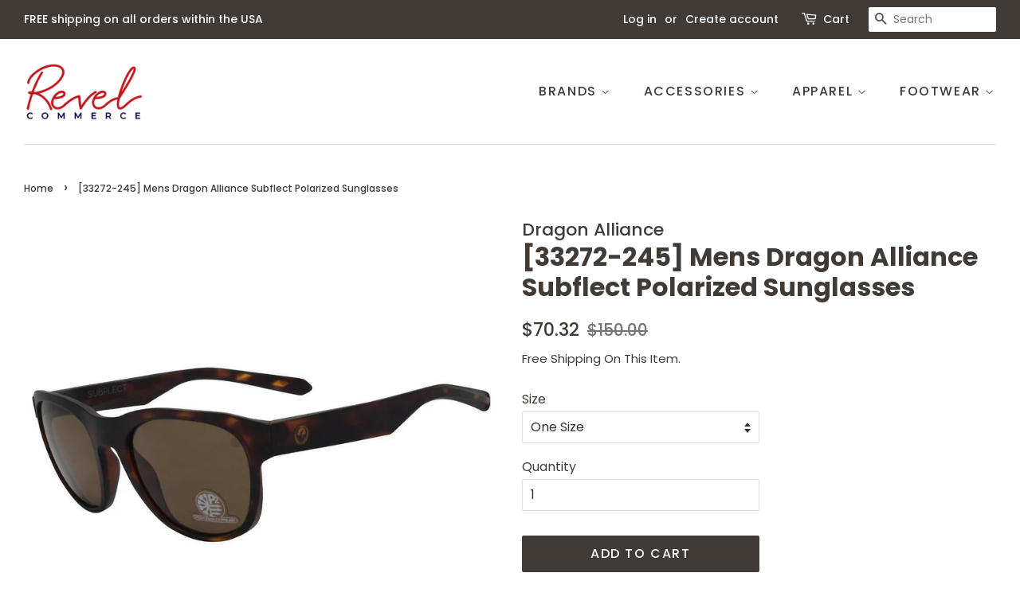

--- FILE ---
content_type: text/html; charset=utf-8
request_url: https://revelcommerce.com/products/subflect_33272-245
body_size: 18602
content:
<!doctype html>
<html class="no-js" lang="en">
<head>

  <!-- Basic page needs ================================================== -->
  <meta charset="utf-8">
  <meta http-equiv="X-UA-Compatible" content="IE=edge,chrome=1">

  
  <link rel="shortcut icon" href="//revelcommerce.com/cdn/shop/files/Revel-Commerce-clear-1-600dpi-RGB_32x32.png?v=1613703844" type="image/png" />
  

  <!-- Title and description ================================================== -->
  <title>
  [33272-245] Mens Dragon Alliance Subflect Polarized Sunglasses &ndash; Revel Commerce
  </title>

  
  <meta name="description" content="Style: 33272-245Frame Color: Matte TortoiseLens Color: BrownPolarized: YesMade in ItalyLens: 54mmBridge: 19mmTemple: 140mm">
  

  <!-- Social meta ================================================== -->
  <!-- /snippets/social-meta-tags.liquid -->




<meta property="og:site_name" content="Revel Commerce">
<meta property="og:url" content="https://revelcommerce.com/products/subflect_33272-245">
<meta property="og:title" content="[33272-245] Mens Dragon Alliance Subflect Polarized Sunglasses">
<meta property="og:type" content="product">
<meta property="og:description" content="Style: 33272-245Frame Color: Matte TortoiseLens Color: BrownPolarized: YesMade in ItalyLens: 54mmBridge: 19mmTemple: 140mm">

  <meta property="og:price:amount" content="70.32">
  <meta property="og:price:currency" content="USD">

<meta property="og:image" content="http://revelcommerce.com/cdn/shop/products/s-l1600_54bede6f-3573-490f-b7de-7f9e60fa0b50_1200x1200.jpg?v=1602863805"><meta property="og:image" content="http://revelcommerce.com/cdn/shop/products/s-l1600_dfccb945-4892-45c9-a816-fe99318930c4_1200x1200.jpg?v=1602863805"><meta property="og:image" content="http://revelcommerce.com/cdn/shop/products/s-l1600_0a55ef70-c056-42ee-85dd-6191b6e57d2a_1200x1200.jpg?v=1602863805">
<meta property="og:image:secure_url" content="https://revelcommerce.com/cdn/shop/products/s-l1600_54bede6f-3573-490f-b7de-7f9e60fa0b50_1200x1200.jpg?v=1602863805"><meta property="og:image:secure_url" content="https://revelcommerce.com/cdn/shop/products/s-l1600_dfccb945-4892-45c9-a816-fe99318930c4_1200x1200.jpg?v=1602863805"><meta property="og:image:secure_url" content="https://revelcommerce.com/cdn/shop/products/s-l1600_0a55ef70-c056-42ee-85dd-6191b6e57d2a_1200x1200.jpg?v=1602863805">


<meta name="twitter:card" content="summary_large_image">
<meta name="twitter:title" content="[33272-245] Mens Dragon Alliance Subflect Polarized Sunglasses">
<meta name="twitter:description" content="Style: 33272-245Frame Color: Matte TortoiseLens Color: BrownPolarized: YesMade in ItalyLens: 54mmBridge: 19mmTemple: 140mm">


  <!-- Helpers ================================================== -->
  <link rel="canonical" href="https://revelcommerce.com/products/subflect_33272-245">
  <meta name="viewport" content="width=device-width,initial-scale=1">
  <meta name="theme-color" content="#403b37">

  <!-- CSS ================================================== -->
  <link href="//revelcommerce.com/cdn/shop/t/8/assets/timber.scss.css?v=34065194684517519321759331592" rel="stylesheet" type="text/css" media="all" />
  <link href="//revelcommerce.com/cdn/shop/t/8/assets/theme.scss.css?v=120609960068897524051759331591" rel="stylesheet" type="text/css" media="all" />
  <style data-shopify>
  :root {
    --color-body-text: #403b37;
    --color-body: #ffffff;
  }
</style>


  <script>
    window.theme = window.theme || {};

    var theme = {
      strings: {
        addToCart: "Add to Cart",
        soldOut: "Sold Out",
        unavailable: "Unavailable",
        zoomClose: "Close (Esc)",
        zoomPrev: "Previous (Left arrow key)",
        zoomNext: "Next (Right arrow key)",
        addressError: "Error looking up that address",
        addressNoResults: "No results for that address",
        addressQueryLimit: "You have exceeded the Google API usage limit. Consider upgrading to a \u003ca href=\"https:\/\/developers.google.com\/maps\/premium\/usage-limits\"\u003ePremium Plan\u003c\/a\u003e.",
        authError: "There was a problem authenticating your Google Maps API Key."
      },
      settings: {
        // Adding some settings to allow the editor to update correctly when they are changed
        enableWideLayout: true,
        typeAccentTransform: true,
        typeAccentSpacing: true,
        baseFontSize: '16px',
        headerBaseFontSize: '32px',
        accentFontSize: '16px'
      },
      variables: {
        mediaQueryMedium: 'screen and (max-width: 768px)',
        bpSmall: false
      },
      moneyFormat: "${{amount}}"
    }

    document.documentElement.className = document.documentElement.className.replace('no-js', 'supports-js');
  </script>

  <!-- Header hook for plugins ================================================== -->
  <script>window.performance && window.performance.mark && window.performance.mark('shopify.content_for_header.start');</script><meta name="google-site-verification" content="BuOB89HkKeALFxZkH4e1cIzUbCX7bYbtUF_eMdfIwFs">
<meta id="shopify-digital-wallet" name="shopify-digital-wallet" content="/711753785/digital_wallets/dialog">
<meta name="shopify-checkout-api-token" content="4c3567fe95b53c1d1e5394af6a7a7079">
<meta id="in-context-paypal-metadata" data-shop-id="711753785" data-venmo-supported="true" data-environment="production" data-locale="en_US" data-paypal-v4="true" data-currency="USD">
<link rel="alternate" type="application/json+oembed" href="https://revelcommerce.com/products/subflect_33272-245.oembed">
<script async="async" src="/checkouts/internal/preloads.js?locale=en-US"></script>
<script id="shopify-features" type="application/json">{"accessToken":"4c3567fe95b53c1d1e5394af6a7a7079","betas":["rich-media-storefront-analytics"],"domain":"revelcommerce.com","predictiveSearch":true,"shopId":711753785,"locale":"en"}</script>
<script>var Shopify = Shopify || {};
Shopify.shop = "revel-commerce.myshopify.com";
Shopify.locale = "en";
Shopify.currency = {"active":"USD","rate":"1.0"};
Shopify.country = "US";
Shopify.theme = {"name":"New Work 1 (same as reference website)","id":120206655545,"schema_name":"Minimal","schema_version":"12.5.0","theme_store_id":380,"role":"main"};
Shopify.theme.handle = "null";
Shopify.theme.style = {"id":null,"handle":null};
Shopify.cdnHost = "revelcommerce.com/cdn";
Shopify.routes = Shopify.routes || {};
Shopify.routes.root = "/";</script>
<script type="module">!function(o){(o.Shopify=o.Shopify||{}).modules=!0}(window);</script>
<script>!function(o){function n(){var o=[];function n(){o.push(Array.prototype.slice.apply(arguments))}return n.q=o,n}var t=o.Shopify=o.Shopify||{};t.loadFeatures=n(),t.autoloadFeatures=n()}(window);</script>
<script id="shop-js-analytics" type="application/json">{"pageType":"product"}</script>
<script defer="defer" async type="module" src="//revelcommerce.com/cdn/shopifycloud/shop-js/modules/v2/client.init-shop-cart-sync_C5BV16lS.en.esm.js"></script>
<script defer="defer" async type="module" src="//revelcommerce.com/cdn/shopifycloud/shop-js/modules/v2/chunk.common_CygWptCX.esm.js"></script>
<script type="module">
  await import("//revelcommerce.com/cdn/shopifycloud/shop-js/modules/v2/client.init-shop-cart-sync_C5BV16lS.en.esm.js");
await import("//revelcommerce.com/cdn/shopifycloud/shop-js/modules/v2/chunk.common_CygWptCX.esm.js");

  window.Shopify.SignInWithShop?.initShopCartSync?.({"fedCMEnabled":true,"windoidEnabled":true});

</script>
<script>(function() {
  var isLoaded = false;
  function asyncLoad() {
    if (isLoaded) return;
    isLoaded = true;
    var urls = ["\/\/cdn.shopify.com\/s\/files\/1\/0875\/2064\/files\/easyslider-1.0.0.js?shop=revel-commerce.myshopify.com","\/\/searchserverapi.com\/widgets\/shopify\/init.js?a=2N8M6m7e5i\u0026shop=revel-commerce.myshopify.com"];
    for (var i = 0; i < urls.length; i++) {
      var s = document.createElement('script');
      s.type = 'text/javascript';
      s.async = true;
      s.src = urls[i];
      var x = document.getElementsByTagName('script')[0];
      x.parentNode.insertBefore(s, x);
    }
  };
  if(window.attachEvent) {
    window.attachEvent('onload', asyncLoad);
  } else {
    window.addEventListener('load', asyncLoad, false);
  }
})();</script>
<script id="__st">var __st={"a":711753785,"offset":-18000,"reqid":"f2ab87d6-a081-4218-9f38-b6a51e319545-1768783922","pageurl":"revelcommerce.com\/products\/subflect_33272-245","u":"51d2875d0c5c","p":"product","rtyp":"product","rid":4807757201465};</script>
<script>window.ShopifyPaypalV4VisibilityTracking = true;</script>
<script id="captcha-bootstrap">!function(){'use strict';const t='contact',e='account',n='new_comment',o=[[t,t],['blogs',n],['comments',n],[t,'customer']],c=[[e,'customer_login'],[e,'guest_login'],[e,'recover_customer_password'],[e,'create_customer']],r=t=>t.map((([t,e])=>`form[action*='/${t}']:not([data-nocaptcha='true']) input[name='form_type'][value='${e}']`)).join(','),a=t=>()=>t?[...document.querySelectorAll(t)].map((t=>t.form)):[];function s(){const t=[...o],e=r(t);return a(e)}const i='password',u='form_key',d=['recaptcha-v3-token','g-recaptcha-response','h-captcha-response',i],f=()=>{try{return window.sessionStorage}catch{return}},m='__shopify_v',_=t=>t.elements[u];function p(t,e,n=!1){try{const o=window.sessionStorage,c=JSON.parse(o.getItem(e)),{data:r}=function(t){const{data:e,action:n}=t;return t[m]||n?{data:e,action:n}:{data:t,action:n}}(c);for(const[e,n]of Object.entries(r))t.elements[e]&&(t.elements[e].value=n);n&&o.removeItem(e)}catch(o){console.error('form repopulation failed',{error:o})}}const l='form_type',E='cptcha';function T(t){t.dataset[E]=!0}const w=window,h=w.document,L='Shopify',v='ce_forms',y='captcha';let A=!1;((t,e)=>{const n=(g='f06e6c50-85a8-45c8-87d0-21a2b65856fe',I='https://cdn.shopify.com/shopifycloud/storefront-forms-hcaptcha/ce_storefront_forms_captcha_hcaptcha.v1.5.2.iife.js',D={infoText:'Protected by hCaptcha',privacyText:'Privacy',termsText:'Terms'},(t,e,n)=>{const o=w[L][v],c=o.bindForm;if(c)return c(t,g,e,D).then(n);var r;o.q.push([[t,g,e,D],n]),r=I,A||(h.body.append(Object.assign(h.createElement('script'),{id:'captcha-provider',async:!0,src:r})),A=!0)});var g,I,D;w[L]=w[L]||{},w[L][v]=w[L][v]||{},w[L][v].q=[],w[L][y]=w[L][y]||{},w[L][y].protect=function(t,e){n(t,void 0,e),T(t)},Object.freeze(w[L][y]),function(t,e,n,w,h,L){const[v,y,A,g]=function(t,e,n){const i=e?o:[],u=t?c:[],d=[...i,...u],f=r(d),m=r(i),_=r(d.filter((([t,e])=>n.includes(e))));return[a(f),a(m),a(_),s()]}(w,h,L),I=t=>{const e=t.target;return e instanceof HTMLFormElement?e:e&&e.form},D=t=>v().includes(t);t.addEventListener('submit',(t=>{const e=I(t);if(!e)return;const n=D(e)&&!e.dataset.hcaptchaBound&&!e.dataset.recaptchaBound,o=_(e),c=g().includes(e)&&(!o||!o.value);(n||c)&&t.preventDefault(),c&&!n&&(function(t){try{if(!f())return;!function(t){const e=f();if(!e)return;const n=_(t);if(!n)return;const o=n.value;o&&e.removeItem(o)}(t);const e=Array.from(Array(32),(()=>Math.random().toString(36)[2])).join('');!function(t,e){_(t)||t.append(Object.assign(document.createElement('input'),{type:'hidden',name:u})),t.elements[u].value=e}(t,e),function(t,e){const n=f();if(!n)return;const o=[...t.querySelectorAll(`input[type='${i}']`)].map((({name:t})=>t)),c=[...d,...o],r={};for(const[a,s]of new FormData(t).entries())c.includes(a)||(r[a]=s);n.setItem(e,JSON.stringify({[m]:1,action:t.action,data:r}))}(t,e)}catch(e){console.error('failed to persist form',e)}}(e),e.submit())}));const S=(t,e)=>{t&&!t.dataset[E]&&(n(t,e.some((e=>e===t))),T(t))};for(const o of['focusin','change'])t.addEventListener(o,(t=>{const e=I(t);D(e)&&S(e,y())}));const B=e.get('form_key'),M=e.get(l),P=B&&M;t.addEventListener('DOMContentLoaded',(()=>{const t=y();if(P)for(const e of t)e.elements[l].value===M&&p(e,B);[...new Set([...A(),...v().filter((t=>'true'===t.dataset.shopifyCaptcha))])].forEach((e=>S(e,t)))}))}(h,new URLSearchParams(w.location.search),n,t,e,['guest_login'])})(!0,!0)}();</script>
<script integrity="sha256-4kQ18oKyAcykRKYeNunJcIwy7WH5gtpwJnB7kiuLZ1E=" data-source-attribution="shopify.loadfeatures" defer="defer" src="//revelcommerce.com/cdn/shopifycloud/storefront/assets/storefront/load_feature-a0a9edcb.js" crossorigin="anonymous"></script>
<script data-source-attribution="shopify.dynamic_checkout.dynamic.init">var Shopify=Shopify||{};Shopify.PaymentButton=Shopify.PaymentButton||{isStorefrontPortableWallets:!0,init:function(){window.Shopify.PaymentButton.init=function(){};var t=document.createElement("script");t.src="https://revelcommerce.com/cdn/shopifycloud/portable-wallets/latest/portable-wallets.en.js",t.type="module",document.head.appendChild(t)}};
</script>
<script data-source-attribution="shopify.dynamic_checkout.buyer_consent">
  function portableWalletsHideBuyerConsent(e){var t=document.getElementById("shopify-buyer-consent"),n=document.getElementById("shopify-subscription-policy-button");t&&n&&(t.classList.add("hidden"),t.setAttribute("aria-hidden","true"),n.removeEventListener("click",e))}function portableWalletsShowBuyerConsent(e){var t=document.getElementById("shopify-buyer-consent"),n=document.getElementById("shopify-subscription-policy-button");t&&n&&(t.classList.remove("hidden"),t.removeAttribute("aria-hidden"),n.addEventListener("click",e))}window.Shopify?.PaymentButton&&(window.Shopify.PaymentButton.hideBuyerConsent=portableWalletsHideBuyerConsent,window.Shopify.PaymentButton.showBuyerConsent=portableWalletsShowBuyerConsent);
</script>
<script>
  function portableWalletsCleanup(e){e&&e.src&&console.error("Failed to load portable wallets script "+e.src);var t=document.querySelectorAll("shopify-accelerated-checkout .shopify-payment-button__skeleton, shopify-accelerated-checkout-cart .wallet-cart-button__skeleton"),e=document.getElementById("shopify-buyer-consent");for(let e=0;e<t.length;e++)t[e].remove();e&&e.remove()}function portableWalletsNotLoadedAsModule(e){e instanceof ErrorEvent&&"string"==typeof e.message&&e.message.includes("import.meta")&&"string"==typeof e.filename&&e.filename.includes("portable-wallets")&&(window.removeEventListener("error",portableWalletsNotLoadedAsModule),window.Shopify.PaymentButton.failedToLoad=e,"loading"===document.readyState?document.addEventListener("DOMContentLoaded",window.Shopify.PaymentButton.init):window.Shopify.PaymentButton.init())}window.addEventListener("error",portableWalletsNotLoadedAsModule);
</script>

<script type="module" src="https://revelcommerce.com/cdn/shopifycloud/portable-wallets/latest/portable-wallets.en.js" onError="portableWalletsCleanup(this)" crossorigin="anonymous"></script>
<script nomodule>
  document.addEventListener("DOMContentLoaded", portableWalletsCleanup);
</script>

<link id="shopify-accelerated-checkout-styles" rel="stylesheet" media="screen" href="https://revelcommerce.com/cdn/shopifycloud/portable-wallets/latest/accelerated-checkout-backwards-compat.css" crossorigin="anonymous">
<style id="shopify-accelerated-checkout-cart">
        #shopify-buyer-consent {
  margin-top: 1em;
  display: inline-block;
  width: 100%;
}

#shopify-buyer-consent.hidden {
  display: none;
}

#shopify-subscription-policy-button {
  background: none;
  border: none;
  padding: 0;
  text-decoration: underline;
  font-size: inherit;
  cursor: pointer;
}

#shopify-subscription-policy-button::before {
  box-shadow: none;
}

      </style>

<script>window.performance && window.performance.mark && window.performance.mark('shopify.content_for_header.end');</script>

  <script src="//revelcommerce.com/cdn/shop/t/8/assets/jquery-2.2.3.min.js?v=58211863146907186831620448858" type="text/javascript"></script>

  <script src="//revelcommerce.com/cdn/shop/t/8/assets/lazysizes.min.js?v=155223123402716617051620448858" async="async"></script>

  
  
  <style>div.snize div.snize-filters-dropdown-title {
    border: 1px solid #444!important;
}</style>

<link href="https://monorail-edge.shopifysvc.com" rel="dns-prefetch">
<script>(function(){if ("sendBeacon" in navigator && "performance" in window) {try {var session_token_from_headers = performance.getEntriesByType('navigation')[0].serverTiming.find(x => x.name == '_s').description;} catch {var session_token_from_headers = undefined;}var session_cookie_matches = document.cookie.match(/_shopify_s=([^;]*)/);var session_token_from_cookie = session_cookie_matches && session_cookie_matches.length === 2 ? session_cookie_matches[1] : "";var session_token = session_token_from_headers || session_token_from_cookie || "";function handle_abandonment_event(e) {var entries = performance.getEntries().filter(function(entry) {return /monorail-edge.shopifysvc.com/.test(entry.name);});if (!window.abandonment_tracked && entries.length === 0) {window.abandonment_tracked = true;var currentMs = Date.now();var navigation_start = performance.timing.navigationStart;var payload = {shop_id: 711753785,url: window.location.href,navigation_start,duration: currentMs - navigation_start,session_token,page_type: "product"};window.navigator.sendBeacon("https://monorail-edge.shopifysvc.com/v1/produce", JSON.stringify({schema_id: "online_store_buyer_site_abandonment/1.1",payload: payload,metadata: {event_created_at_ms: currentMs,event_sent_at_ms: currentMs}}));}}window.addEventListener('pagehide', handle_abandonment_event);}}());</script>
<script id="web-pixels-manager-setup">(function e(e,d,r,n,o){if(void 0===o&&(o={}),!Boolean(null===(a=null===(i=window.Shopify)||void 0===i?void 0:i.analytics)||void 0===a?void 0:a.replayQueue)){var i,a;window.Shopify=window.Shopify||{};var t=window.Shopify;t.analytics=t.analytics||{};var s=t.analytics;s.replayQueue=[],s.publish=function(e,d,r){return s.replayQueue.push([e,d,r]),!0};try{self.performance.mark("wpm:start")}catch(e){}var l=function(){var e={modern:/Edge?\/(1{2}[4-9]|1[2-9]\d|[2-9]\d{2}|\d{4,})\.\d+(\.\d+|)|Firefox\/(1{2}[4-9]|1[2-9]\d|[2-9]\d{2}|\d{4,})\.\d+(\.\d+|)|Chrom(ium|e)\/(9{2}|\d{3,})\.\d+(\.\d+|)|(Maci|X1{2}).+ Version\/(15\.\d+|(1[6-9]|[2-9]\d|\d{3,})\.\d+)([,.]\d+|)( \(\w+\)|)( Mobile\/\w+|) Safari\/|Chrome.+OPR\/(9{2}|\d{3,})\.\d+\.\d+|(CPU[ +]OS|iPhone[ +]OS|CPU[ +]iPhone|CPU IPhone OS|CPU iPad OS)[ +]+(15[._]\d+|(1[6-9]|[2-9]\d|\d{3,})[._]\d+)([._]\d+|)|Android:?[ /-](13[3-9]|1[4-9]\d|[2-9]\d{2}|\d{4,})(\.\d+|)(\.\d+|)|Android.+Firefox\/(13[5-9]|1[4-9]\d|[2-9]\d{2}|\d{4,})\.\d+(\.\d+|)|Android.+Chrom(ium|e)\/(13[3-9]|1[4-9]\d|[2-9]\d{2}|\d{4,})\.\d+(\.\d+|)|SamsungBrowser\/([2-9]\d|\d{3,})\.\d+/,legacy:/Edge?\/(1[6-9]|[2-9]\d|\d{3,})\.\d+(\.\d+|)|Firefox\/(5[4-9]|[6-9]\d|\d{3,})\.\d+(\.\d+|)|Chrom(ium|e)\/(5[1-9]|[6-9]\d|\d{3,})\.\d+(\.\d+|)([\d.]+$|.*Safari\/(?![\d.]+ Edge\/[\d.]+$))|(Maci|X1{2}).+ Version\/(10\.\d+|(1[1-9]|[2-9]\d|\d{3,})\.\d+)([,.]\d+|)( \(\w+\)|)( Mobile\/\w+|) Safari\/|Chrome.+OPR\/(3[89]|[4-9]\d|\d{3,})\.\d+\.\d+|(CPU[ +]OS|iPhone[ +]OS|CPU[ +]iPhone|CPU IPhone OS|CPU iPad OS)[ +]+(10[._]\d+|(1[1-9]|[2-9]\d|\d{3,})[._]\d+)([._]\d+|)|Android:?[ /-](13[3-9]|1[4-9]\d|[2-9]\d{2}|\d{4,})(\.\d+|)(\.\d+|)|Mobile Safari.+OPR\/([89]\d|\d{3,})\.\d+\.\d+|Android.+Firefox\/(13[5-9]|1[4-9]\d|[2-9]\d{2}|\d{4,})\.\d+(\.\d+|)|Android.+Chrom(ium|e)\/(13[3-9]|1[4-9]\d|[2-9]\d{2}|\d{4,})\.\d+(\.\d+|)|Android.+(UC? ?Browser|UCWEB|U3)[ /]?(15\.([5-9]|\d{2,})|(1[6-9]|[2-9]\d|\d{3,})\.\d+)\.\d+|SamsungBrowser\/(5\.\d+|([6-9]|\d{2,})\.\d+)|Android.+MQ{2}Browser\/(14(\.(9|\d{2,})|)|(1[5-9]|[2-9]\d|\d{3,})(\.\d+|))(\.\d+|)|K[Aa][Ii]OS\/(3\.\d+|([4-9]|\d{2,})\.\d+)(\.\d+|)/},d=e.modern,r=e.legacy,n=navigator.userAgent;return n.match(d)?"modern":n.match(r)?"legacy":"unknown"}(),u="modern"===l?"modern":"legacy",c=(null!=n?n:{modern:"",legacy:""})[u],f=function(e){return[e.baseUrl,"/wpm","/b",e.hashVersion,"modern"===e.buildTarget?"m":"l",".js"].join("")}({baseUrl:d,hashVersion:r,buildTarget:u}),m=function(e){var d=e.version,r=e.bundleTarget,n=e.surface,o=e.pageUrl,i=e.monorailEndpoint;return{emit:function(e){var a=e.status,t=e.errorMsg,s=(new Date).getTime(),l=JSON.stringify({metadata:{event_sent_at_ms:s},events:[{schema_id:"web_pixels_manager_load/3.1",payload:{version:d,bundle_target:r,page_url:o,status:a,surface:n,error_msg:t},metadata:{event_created_at_ms:s}}]});if(!i)return console&&console.warn&&console.warn("[Web Pixels Manager] No Monorail endpoint provided, skipping logging."),!1;try{return self.navigator.sendBeacon.bind(self.navigator)(i,l)}catch(e){}var u=new XMLHttpRequest;try{return u.open("POST",i,!0),u.setRequestHeader("Content-Type","text/plain"),u.send(l),!0}catch(e){return console&&console.warn&&console.warn("[Web Pixels Manager] Got an unhandled error while logging to Monorail."),!1}}}}({version:r,bundleTarget:l,surface:e.surface,pageUrl:self.location.href,monorailEndpoint:e.monorailEndpoint});try{o.browserTarget=l,function(e){var d=e.src,r=e.async,n=void 0===r||r,o=e.onload,i=e.onerror,a=e.sri,t=e.scriptDataAttributes,s=void 0===t?{}:t,l=document.createElement("script"),u=document.querySelector("head"),c=document.querySelector("body");if(l.async=n,l.src=d,a&&(l.integrity=a,l.crossOrigin="anonymous"),s)for(var f in s)if(Object.prototype.hasOwnProperty.call(s,f))try{l.dataset[f]=s[f]}catch(e){}if(o&&l.addEventListener("load",o),i&&l.addEventListener("error",i),u)u.appendChild(l);else{if(!c)throw new Error("Did not find a head or body element to append the script");c.appendChild(l)}}({src:f,async:!0,onload:function(){if(!function(){var e,d;return Boolean(null===(d=null===(e=window.Shopify)||void 0===e?void 0:e.analytics)||void 0===d?void 0:d.initialized)}()){var d=window.webPixelsManager.init(e)||void 0;if(d){var r=window.Shopify.analytics;r.replayQueue.forEach((function(e){var r=e[0],n=e[1],o=e[2];d.publishCustomEvent(r,n,o)})),r.replayQueue=[],r.publish=d.publishCustomEvent,r.visitor=d.visitor,r.initialized=!0}}},onerror:function(){return m.emit({status:"failed",errorMsg:"".concat(f," has failed to load")})},sri:function(e){var d=/^sha384-[A-Za-z0-9+/=]+$/;return"string"==typeof e&&d.test(e)}(c)?c:"",scriptDataAttributes:o}),m.emit({status:"loading"})}catch(e){m.emit({status:"failed",errorMsg:(null==e?void 0:e.message)||"Unknown error"})}}})({shopId: 711753785,storefrontBaseUrl: "https://revelcommerce.com",extensionsBaseUrl: "https://extensions.shopifycdn.com/cdn/shopifycloud/web-pixels-manager",monorailEndpoint: "https://monorail-edge.shopifysvc.com/unstable/produce_batch",surface: "storefront-renderer",enabledBetaFlags: ["2dca8a86"],webPixelsConfigList: [{"id":"504037433","configuration":"{\"config\":\"{\\\"pixel_id\\\":\\\"GT-T9C78LB\\\",\\\"target_country\\\":\\\"US\\\",\\\"gtag_events\\\":[{\\\"type\\\":\\\"purchase\\\",\\\"action_label\\\":\\\"MC-0NFZ82KZGP\\\"},{\\\"type\\\":\\\"page_view\\\",\\\"action_label\\\":\\\"MC-0NFZ82KZGP\\\"},{\\\"type\\\":\\\"view_item\\\",\\\"action_label\\\":\\\"MC-0NFZ82KZGP\\\"}],\\\"enable_monitoring_mode\\\":false}\"}","eventPayloadVersion":"v1","runtimeContext":"OPEN","scriptVersion":"b2a88bafab3e21179ed38636efcd8a93","type":"APP","apiClientId":1780363,"privacyPurposes":[],"dataSharingAdjustments":{"protectedCustomerApprovalScopes":["read_customer_address","read_customer_email","read_customer_name","read_customer_personal_data","read_customer_phone"]}},{"id":"shopify-app-pixel","configuration":"{}","eventPayloadVersion":"v1","runtimeContext":"STRICT","scriptVersion":"0450","apiClientId":"shopify-pixel","type":"APP","privacyPurposes":["ANALYTICS","MARKETING"]},{"id":"shopify-custom-pixel","eventPayloadVersion":"v1","runtimeContext":"LAX","scriptVersion":"0450","apiClientId":"shopify-pixel","type":"CUSTOM","privacyPurposes":["ANALYTICS","MARKETING"]}],isMerchantRequest: false,initData: {"shop":{"name":"Revel Commerce","paymentSettings":{"currencyCode":"USD"},"myshopifyDomain":"revel-commerce.myshopify.com","countryCode":"US","storefrontUrl":"https:\/\/revelcommerce.com"},"customer":null,"cart":null,"checkout":null,"productVariants":[{"price":{"amount":70.32,"currencyCode":"USD"},"product":{"title":"[33272-245] Mens Dragon Alliance Subflect Polarized Sunglasses","vendor":"Dragon Alliance","id":"4807757201465","untranslatedTitle":"[33272-245] Mens Dragon Alliance Subflect Polarized Sunglasses","url":"\/products\/subflect_33272-245","type":"Accessories"},"id":"32906407280697","image":{"src":"\/\/revelcommerce.com\/cdn\/shop\/products\/s-l1600_54bede6f-3573-490f-b7de-7f9e60fa0b50.jpg?v=1602863805"},"sku":"33272-245","title":"One Size","untranslatedTitle":"One Size"}],"purchasingCompany":null},},"https://revelcommerce.com/cdn","fcfee988w5aeb613cpc8e4bc33m6693e112",{"modern":"","legacy":""},{"shopId":"711753785","storefrontBaseUrl":"https:\/\/revelcommerce.com","extensionBaseUrl":"https:\/\/extensions.shopifycdn.com\/cdn\/shopifycloud\/web-pixels-manager","surface":"storefront-renderer","enabledBetaFlags":"[\"2dca8a86\"]","isMerchantRequest":"false","hashVersion":"fcfee988w5aeb613cpc8e4bc33m6693e112","publish":"custom","events":"[[\"page_viewed\",{}],[\"product_viewed\",{\"productVariant\":{\"price\":{\"amount\":70.32,\"currencyCode\":\"USD\"},\"product\":{\"title\":\"[33272-245] Mens Dragon Alliance Subflect Polarized Sunglasses\",\"vendor\":\"Dragon Alliance\",\"id\":\"4807757201465\",\"untranslatedTitle\":\"[33272-245] Mens Dragon Alliance Subflect Polarized Sunglasses\",\"url\":\"\/products\/subflect_33272-245\",\"type\":\"Accessories\"},\"id\":\"32906407280697\",\"image\":{\"src\":\"\/\/revelcommerce.com\/cdn\/shop\/products\/s-l1600_54bede6f-3573-490f-b7de-7f9e60fa0b50.jpg?v=1602863805\"},\"sku\":\"33272-245\",\"title\":\"One Size\",\"untranslatedTitle\":\"One Size\"}}]]"});</script><script>
  window.ShopifyAnalytics = window.ShopifyAnalytics || {};
  window.ShopifyAnalytics.meta = window.ShopifyAnalytics.meta || {};
  window.ShopifyAnalytics.meta.currency = 'USD';
  var meta = {"product":{"id":4807757201465,"gid":"gid:\/\/shopify\/Product\/4807757201465","vendor":"Dragon Alliance","type":"Accessories","handle":"subflect_33272-245","variants":[{"id":32906407280697,"price":7032,"name":"[33272-245] Mens Dragon Alliance Subflect Polarized Sunglasses - One Size","public_title":"One Size","sku":"33272-245"}],"remote":false},"page":{"pageType":"product","resourceType":"product","resourceId":4807757201465,"requestId":"f2ab87d6-a081-4218-9f38-b6a51e319545-1768783922"}};
  for (var attr in meta) {
    window.ShopifyAnalytics.meta[attr] = meta[attr];
  }
</script>
<script class="analytics">
  (function () {
    var customDocumentWrite = function(content) {
      var jquery = null;

      if (window.jQuery) {
        jquery = window.jQuery;
      } else if (window.Checkout && window.Checkout.$) {
        jquery = window.Checkout.$;
      }

      if (jquery) {
        jquery('body').append(content);
      }
    };

    var hasLoggedConversion = function(token) {
      if (token) {
        return document.cookie.indexOf('loggedConversion=' + token) !== -1;
      }
      return false;
    }

    var setCookieIfConversion = function(token) {
      if (token) {
        var twoMonthsFromNow = new Date(Date.now());
        twoMonthsFromNow.setMonth(twoMonthsFromNow.getMonth() + 2);

        document.cookie = 'loggedConversion=' + token + '; expires=' + twoMonthsFromNow;
      }
    }

    var trekkie = window.ShopifyAnalytics.lib = window.trekkie = window.trekkie || [];
    if (trekkie.integrations) {
      return;
    }
    trekkie.methods = [
      'identify',
      'page',
      'ready',
      'track',
      'trackForm',
      'trackLink'
    ];
    trekkie.factory = function(method) {
      return function() {
        var args = Array.prototype.slice.call(arguments);
        args.unshift(method);
        trekkie.push(args);
        return trekkie;
      };
    };
    for (var i = 0; i < trekkie.methods.length; i++) {
      var key = trekkie.methods[i];
      trekkie[key] = trekkie.factory(key);
    }
    trekkie.load = function(config) {
      trekkie.config = config || {};
      trekkie.config.initialDocumentCookie = document.cookie;
      var first = document.getElementsByTagName('script')[0];
      var script = document.createElement('script');
      script.type = 'text/javascript';
      script.onerror = function(e) {
        var scriptFallback = document.createElement('script');
        scriptFallback.type = 'text/javascript';
        scriptFallback.onerror = function(error) {
                var Monorail = {
      produce: function produce(monorailDomain, schemaId, payload) {
        var currentMs = new Date().getTime();
        var event = {
          schema_id: schemaId,
          payload: payload,
          metadata: {
            event_created_at_ms: currentMs,
            event_sent_at_ms: currentMs
          }
        };
        return Monorail.sendRequest("https://" + monorailDomain + "/v1/produce", JSON.stringify(event));
      },
      sendRequest: function sendRequest(endpointUrl, payload) {
        // Try the sendBeacon API
        if (window && window.navigator && typeof window.navigator.sendBeacon === 'function' && typeof window.Blob === 'function' && !Monorail.isIos12()) {
          var blobData = new window.Blob([payload], {
            type: 'text/plain'
          });

          if (window.navigator.sendBeacon(endpointUrl, blobData)) {
            return true;
          } // sendBeacon was not successful

        } // XHR beacon

        var xhr = new XMLHttpRequest();

        try {
          xhr.open('POST', endpointUrl);
          xhr.setRequestHeader('Content-Type', 'text/plain');
          xhr.send(payload);
        } catch (e) {
          console.log(e);
        }

        return false;
      },
      isIos12: function isIos12() {
        return window.navigator.userAgent.lastIndexOf('iPhone; CPU iPhone OS 12_') !== -1 || window.navigator.userAgent.lastIndexOf('iPad; CPU OS 12_') !== -1;
      }
    };
    Monorail.produce('monorail-edge.shopifysvc.com',
      'trekkie_storefront_load_errors/1.1',
      {shop_id: 711753785,
      theme_id: 120206655545,
      app_name: "storefront",
      context_url: window.location.href,
      source_url: "//revelcommerce.com/cdn/s/trekkie.storefront.cd680fe47e6c39ca5d5df5f0a32d569bc48c0f27.min.js"});

        };
        scriptFallback.async = true;
        scriptFallback.src = '//revelcommerce.com/cdn/s/trekkie.storefront.cd680fe47e6c39ca5d5df5f0a32d569bc48c0f27.min.js';
        first.parentNode.insertBefore(scriptFallback, first);
      };
      script.async = true;
      script.src = '//revelcommerce.com/cdn/s/trekkie.storefront.cd680fe47e6c39ca5d5df5f0a32d569bc48c0f27.min.js';
      first.parentNode.insertBefore(script, first);
    };
    trekkie.load(
      {"Trekkie":{"appName":"storefront","development":false,"defaultAttributes":{"shopId":711753785,"isMerchantRequest":null,"themeId":120206655545,"themeCityHash":"11969799359358629450","contentLanguage":"en","currency":"USD","eventMetadataId":"6d4caba0-85dd-4ba7-9b04-a76b02675652"},"isServerSideCookieWritingEnabled":true,"monorailRegion":"shop_domain","enabledBetaFlags":["65f19447"]},"Session Attribution":{},"S2S":{"facebookCapiEnabled":false,"source":"trekkie-storefront-renderer","apiClientId":580111}}
    );

    var loaded = false;
    trekkie.ready(function() {
      if (loaded) return;
      loaded = true;

      window.ShopifyAnalytics.lib = window.trekkie;

      var originalDocumentWrite = document.write;
      document.write = customDocumentWrite;
      try { window.ShopifyAnalytics.merchantGoogleAnalytics.call(this); } catch(error) {};
      document.write = originalDocumentWrite;

      window.ShopifyAnalytics.lib.page(null,{"pageType":"product","resourceType":"product","resourceId":4807757201465,"requestId":"f2ab87d6-a081-4218-9f38-b6a51e319545-1768783922","shopifyEmitted":true});

      var match = window.location.pathname.match(/checkouts\/(.+)\/(thank_you|post_purchase)/)
      var token = match? match[1]: undefined;
      if (!hasLoggedConversion(token)) {
        setCookieIfConversion(token);
        window.ShopifyAnalytics.lib.track("Viewed Product",{"currency":"USD","variantId":32906407280697,"productId":4807757201465,"productGid":"gid:\/\/shopify\/Product\/4807757201465","name":"[33272-245] Mens Dragon Alliance Subflect Polarized Sunglasses - One Size","price":"70.32","sku":"33272-245","brand":"Dragon Alliance","variant":"One Size","category":"Accessories","nonInteraction":true,"remote":false},undefined,undefined,{"shopifyEmitted":true});
      window.ShopifyAnalytics.lib.track("monorail:\/\/trekkie_storefront_viewed_product\/1.1",{"currency":"USD","variantId":32906407280697,"productId":4807757201465,"productGid":"gid:\/\/shopify\/Product\/4807757201465","name":"[33272-245] Mens Dragon Alliance Subflect Polarized Sunglasses - One Size","price":"70.32","sku":"33272-245","brand":"Dragon Alliance","variant":"One Size","category":"Accessories","nonInteraction":true,"remote":false,"referer":"https:\/\/revelcommerce.com\/products\/subflect_33272-245"});
      }
    });


        var eventsListenerScript = document.createElement('script');
        eventsListenerScript.async = true;
        eventsListenerScript.src = "//revelcommerce.com/cdn/shopifycloud/storefront/assets/shop_events_listener-3da45d37.js";
        document.getElementsByTagName('head')[0].appendChild(eventsListenerScript);

})();</script>
<script
  defer
  src="https://revelcommerce.com/cdn/shopifycloud/perf-kit/shopify-perf-kit-3.0.4.min.js"
  data-application="storefront-renderer"
  data-shop-id="711753785"
  data-render-region="gcp-us-central1"
  data-page-type="product"
  data-theme-instance-id="120206655545"
  data-theme-name="Minimal"
  data-theme-version="12.5.0"
  data-monorail-region="shop_domain"
  data-resource-timing-sampling-rate="10"
  data-shs="true"
  data-shs-beacon="true"
  data-shs-export-with-fetch="true"
  data-shs-logs-sample-rate="1"
  data-shs-beacon-endpoint="https://revelcommerce.com/api/collect"
></script>
</head>

<body id="33272-245-mens-dragon-alliance-subflect-polarized-sunglasses" class="template-product">

  <div id="shopify-section-header" class="shopify-section"><style>
  .logo__image-wrapper {
    max-width: 150px;
  }
  /*================= If logo is above navigation ================== */
  

  /*============ If logo is on the same line as navigation ============ */
  
    .site-header .grid--full {
      border-bottom: 1px solid #dddddd;
      padding-bottom: 30px;
    }
  


  
    @media screen and (min-width: 769px) {
      .site-nav {
        text-align: right!important;
      }
    }
  
</style>

<div data-section-id="header" data-section-type="header-section">
  <div class="header-bar">
    <div class="wrapper medium-down--hide">
      <div class="post-large--display-table">

        
          <div class="header-bar__left post-large--display-table-cell">

            

            

            
              <div class="header-bar__module header-bar__message">
                
                  FREE shipping on all orders within the USA
                
              </div>
            

          </div>
        

        <div class="header-bar__right post-large--display-table-cell">

          
            <ul class="header-bar__module header-bar__module--list">
              
                <li>
                  <a href="/account/login" id="customer_login_link">Log in</a>
                </li>
                <li>or</li>
                <li>
                  <a href="/account/register" id="customer_register_link">Create account</a>
                </li>
              
            </ul>
          

          <div class="header-bar__module">
            <span class="header-bar__sep" aria-hidden="true"></span>
            <a href="/cart" class="cart-page-link">
              <span class="icon icon-cart header-bar__cart-icon" aria-hidden="true"></span>
            </a>
          </div>

          <div class="header-bar__module">
            <a href="/cart" class="cart-page-link">
              Cart
              <span class="cart-count header-bar__cart-count hidden-count">0</span>
            </a>
          </div>

          
            
              <div class="header-bar__module header-bar__search">
                


  <form action="/search" method="get" class="header-bar__search-form clearfix" role="search">
    
    <button type="submit" class="btn btn--search icon-fallback-text header-bar__search-submit">
      <span class="icon icon-search" aria-hidden="true"></span>
      <span class="fallback-text">Search</span>
    </button>
    <input type="search" name="q" value="" aria-label="Search" class="header-bar__search-input" placeholder="Search">
  </form>


              </div>
            
          

        </div>
      </div>
    </div>

    <div class="wrapper post-large--hide announcement-bar--mobile">
      
        
          <span>FREE shipping on all orders within the USA</span>
        
      
    </div>

    <div class="wrapper post-large--hide">
      
        <button type="button" class="mobile-nav-trigger" id="MobileNavTrigger" aria-controls="MobileNav" aria-expanded="false">
          <span class="icon icon-hamburger" aria-hidden="true"></span>
          Menu
        </button>
      
      <a href="/cart" class="cart-page-link mobile-cart-page-link">
        <span class="icon icon-cart header-bar__cart-icon" aria-hidden="true"></span>
        Cart <span class="cart-count hidden-count">0</span>
      </a>
    </div>
    <nav role="navigation">
  <ul id="MobileNav" class="mobile-nav post-large--hide">
    
      
        
        <li class="mobile-nav__link" aria-haspopup="true">
          <a
            href="/collections"
            class="mobile-nav__sublist-trigger"
            aria-controls="MobileNav-Parent-1"
            aria-expanded="false">
            Brands
            <span class="icon-fallback-text mobile-nav__sublist-expand" aria-hidden="true">
  <span class="icon icon-plus" aria-hidden="true"></span>
  <span class="fallback-text">+</span>
</span>
<span class="icon-fallback-text mobile-nav__sublist-contract" aria-hidden="true">
  <span class="icon icon-minus" aria-hidden="true"></span>
  <span class="fallback-text">-</span>
</span>

          </a>
          <ul
            id="MobileNav-Parent-1"
            class="mobile-nav__sublist">
            
            
              
                <li class="mobile-nav__sublist-link">
                  <a
                    href="https://revelcommerce.com/pages/search-results-page?q=footwear&page=1&rb_snize_facet1=Adidas"
                    >
                    Adidas
                  </a>
                </li>
              
            
              
                <li class="mobile-nav__sublist-link">
                  <a
                    href="https://revelcommerce.com/pages/search-results-page?q=footwear&page=1&rb_snize_facet1=Dewalt"
                    >
                    Dewalt
                  </a>
                </li>
              
            
              
                <li class="mobile-nav__sublist-link">
                  <a
                    href="https://revelcommerce.com/pages/search-results-page?q=footwear&page=1&rb_snize_facet1=Fila"
                    >
                    Fila
                  </a>
                </li>
              
            
              
                <li class="mobile-nav__sublist-link">
                  <a
                    href="https://revelcommerce.com/pages/search-results-page?q=accessories&page=1&rb_snize_facet1=Hurley"
                    >
                    Hurley
                  </a>
                </li>
              
            
              
                <li class="mobile-nav__sublist-link">
                  <a
                    href="https://revelcommerce.com/pages/search-results-page?q=footwear&page=1&rb_snize_facet1=Nike"
                    >
                    Nike
                  </a>
                </li>
              
            
              
                <li class="mobile-nav__sublist-link">
                  <a
                    href="https://revelcommerce.com/pages/search-results-page?q=footwear&page=1&rb_snize_facet1=North+Face"
                    >
                    North Face
                  </a>
                </li>
              
            
              
                <li class="mobile-nav__sublist-link">
                  <a
                    href="https://revelcommerce.com/pages/search-results-page?q=footwear&page=1&rb_snize_facet1=Oakley"
                    >
                    Oakley
                  </a>
                </li>
              
            
              
                <li class="mobile-nav__sublist-link">
                  <a
                    href="/collections/polo"
                    >
                    Polo
                  </a>
                </li>
              
            
              
                <li class="mobile-nav__sublist-link">
                  <a
                    href="https://revelcommerce.com/pages/search-results-page?q=footwear&page=1&rb_snize_facet1=Puma"
                    >
                    Puma
                  </a>
                </li>
              
            
              
                <li class="mobile-nav__sublist-link">
                  <a
                    href="https://revelcommerce.com/pages/search-results-page?q=footwear&page=1&rb_snize_facet1=Reebok"
                    >
                    Reebok
                  </a>
                </li>
              
            
              
                <li class="mobile-nav__sublist-link">
                  <a
                    href="https://revelcommerce.com/pages/search-results-page?q=footwear&page=1&rb_snize_facet1=Saucony"
                    >
                    Saucony
                  </a>
                </li>
              
            
              
                <li class="mobile-nav__sublist-link">
                  <a
                    href="https://revelcommerce.com/pages/search-results-page?q=footwear&page=1&rb_snize_facet1=Sperry"
                    >
                    Sperry
                  </a>
                </li>
              
            
              
                <li class="mobile-nav__sublist-link">
                  <a
                    href="https://revelcommerce.com/pages/search-results-page?q=footwear&page=1&rb_snize_facet1=Supra"
                    >
                    Supra
                  </a>
                </li>
              
            
              
                <li class="mobile-nav__sublist-link">
                  <a
                    href="https://revelcommerce.com/pages/search-results-page?q=footwear&page=1&rb_snize_facet1=Timberland"
                    >
                    Timberland
                  </a>
                </li>
              
            
              
                <li class="mobile-nav__sublist-link">
                  <a
                    href="https://revelcommerce.com/pages/search-results-page?q=footwear&page=1&rb_snize_facet1=Under+Armour"
                    >
                    Under Armour
                  </a>
                </li>
              
            
              
                <li class="mobile-nav__sublist-link">
                  <a
                    href="https://revelcommerce.com/pages/search-results-page?q=footwear&page=1&rb_snize_facet1=Wolverine"
                    >
                    Wolverine
                  </a>
                </li>
              
            
          </ul>
        </li>
      
    
      
        
        <li class="mobile-nav__link" aria-haspopup="true">
          <a
            href="https://revelcommerce.com/pages/search-results-page?page=1&rb_product_type=Accessories"
            class="mobile-nav__sublist-trigger"
            aria-controls="MobileNav-Parent-2"
            aria-expanded="false">
            Accessories
            <span class="icon-fallback-text mobile-nav__sublist-expand" aria-hidden="true">
  <span class="icon icon-plus" aria-hidden="true"></span>
  <span class="fallback-text">+</span>
</span>
<span class="icon-fallback-text mobile-nav__sublist-contract" aria-hidden="true">
  <span class="icon icon-minus" aria-hidden="true"></span>
  <span class="fallback-text">-</span>
</span>

          </a>
          <ul
            id="MobileNav-Parent-2"
            class="mobile-nav__sublist">
            
            
              
                <li class="mobile-nav__sublist-link">
                  <a
                    href="https://revelcommerce.com/pages/search-results-page?q=eyeglasses"
                    >
                    Eyeglasses
                  </a>
                </li>
              
            
              
                <li class="mobile-nav__sublist-link">
                  <a
                    href="https://revelcommerce.com/pages/search-results-page?q=gloves"
                    >
                    Gloves
                  </a>
                </li>
              
            
              
                <li class="mobile-nav__sublist-link">
                  <a
                    href="/collections/goggles"
                    >
                    Goggles
                  </a>
                </li>
              
            
              
                <li class="mobile-nav__sublist-link">
                  <a
                    href="https://revelcommerce.com/pages/search-results-page?q=headwear"
                    >
                    Headwear
                  </a>
                </li>
              
            
              
                <li class="mobile-nav__sublist-link">
                  <a
                    href="https://revelcommerce.com/pages/search-results-page?q=sunglasses"
                    >
                    Sunglasses
                  </a>
                </li>
              
            
              
                <li class="mobile-nav__sublist-link">
                  <a
                    href="https://revelcommerce.com/pages/search-results-page?q=wallet"
                    >
                    Wallet
                  </a>
                </li>
              
            
              
                <li class="mobile-nav__sublist-link">
                  <a
                    href="https://revelcommerce.com/pages/search-results-page?q=watch"
                    >
                    Watch
                  </a>
                </li>
              
            
          </ul>
        </li>
      
    
      
        
        <li class="mobile-nav__link" aria-haspopup="true">
          <a
            href="https://revelcommerce.com/pages/search-results-page?page=1&rb_product_type=Apparel"
            class="mobile-nav__sublist-trigger"
            aria-controls="MobileNav-Parent-3"
            aria-expanded="false">
            Apparel
            <span class="icon-fallback-text mobile-nav__sublist-expand" aria-hidden="true">
  <span class="icon icon-plus" aria-hidden="true"></span>
  <span class="fallback-text">+</span>
</span>
<span class="icon-fallback-text mobile-nav__sublist-contract" aria-hidden="true">
  <span class="icon icon-minus" aria-hidden="true"></span>
  <span class="fallback-text">-</span>
</span>

          </a>
          <ul
            id="MobileNav-Parent-3"
            class="mobile-nav__sublist">
            
            
              
                <li class="mobile-nav__sublist-link">
                  <a
                    href="https://revelcommerce.com/pages/search-results-page?q=fleece"
                    >
                    Fleece
                  </a>
                </li>
              
            
              
                <li class="mobile-nav__sublist-link">
                  <a
                    href="https://revelcommerce.com/pages/search-results-page?q=hoodies"
                    >
                    Hoodies
                  </a>
                </li>
              
            
              
                <li class="mobile-nav__sublist-link">
                  <a
                    href="https://revelcommerce.com/pages/search-results-page?q=jacket+%26+sweaters"
                    >
                    Jacket &amp; Sweaters
                  </a>
                </li>
              
            
              
                <li class="mobile-nav__sublist-link">
                  <a
                    href="https://revelcommerce.com/pages/search-results-page?q=jersey"
                    >
                    Jersey
                  </a>
                </li>
              
            
              
                <li class="mobile-nav__sublist-link">
                  <a
                    href="https://revelcommerce.com/pages/search-results-page?q=long+sleeves"
                    >
                    Long Sleeve
                  </a>
                </li>
              
            
              
                <li class="mobile-nav__sublist-link">
                  <a
                    href="https://revelcommerce.com/pages/search-results-page?q=pants"
                    >
                    Pants
                  </a>
                </li>
              
            
              
                <li class="mobile-nav__sublist-link">
                  <a
                    href="https://revelcommerce.com/pages/search-results-page?q=polo"
                    >
                    Polo
                  </a>
                </li>
              
            
              
                <li class="mobile-nav__sublist-link">
                  <a
                    href="https://revelcommerce.com/pages/search-results-page?q=socks"
                    >
                    Socks
                  </a>
                </li>
              
            
              
                <li class="mobile-nav__sublist-link">
                  <a
                    href="/collections/shorts"
                    >
                    Shorts
                  </a>
                </li>
              
            
              
                <li class="mobile-nav__sublist-link">
                  <a
                    href="https://revelcommerce.com/pages/search-results-page?q=shirt"
                    >
                    Shirt
                  </a>
                </li>
              
            
              
                <li class="mobile-nav__sublist-link">
                  <a
                    href="https://revelcommerce.com/pages/search-results-page?q=suit"
                    >
                    Suit
                  </a>
                </li>
              
            
              
                <li class="mobile-nav__sublist-link">
                  <a
                    href="https://revelcommerce.com/pages/search-results-page?q=tight"
                    >
                    Tights and Leggings
                  </a>
                </li>
              
            
          </ul>
        </li>
      
    
      
        
        <li class="mobile-nav__link" aria-haspopup="true">
          <a
            href="https://revelcommerce.com/pages/search-results-page?page=1&rb_product_type=Footwear"
            class="mobile-nav__sublist-trigger"
            aria-controls="MobileNav-Parent-4"
            aria-expanded="false">
            Footwear
            <span class="icon-fallback-text mobile-nav__sublist-expand" aria-hidden="true">
  <span class="icon icon-plus" aria-hidden="true"></span>
  <span class="fallback-text">+</span>
</span>
<span class="icon-fallback-text mobile-nav__sublist-contract" aria-hidden="true">
  <span class="icon icon-minus" aria-hidden="true"></span>
  <span class="fallback-text">-</span>
</span>

          </a>
          <ul
            id="MobileNav-Parent-4"
            class="mobile-nav__sublist">
            
            
              
                <li class="mobile-nav__sublist-link">
                  <a
                    href="https://revelcommerce.com/pages/search-results-page?q=footwear&page=1&rb_snize_facet1=Adidas"
                    >
                    Adidas
                  </a>
                </li>
              
            
              
                <li class="mobile-nav__sublist-link">
                  <a
                    href="/collections/air-jordan"
                    >
                    Air Jordan
                  </a>
                </li>
              
            
              
                <li class="mobile-nav__sublist-link">
                  <a
                    href="https://revelcommerce.com/pages/search-results-page?q=asics"
                    >
                    Asics
                  </a>
                </li>
              
            
              
                <li class="mobile-nav__sublist-link">
                  <a
                    href="https://revelcommerce.com/pages/search-results-page?q=converse"
                    >
                    Converse
                  </a>
                </li>
              
            
              
                <li class="mobile-nav__sublist-link">
                  <a
                    href="https://revelcommerce.com/pages/search-results-page?q=footwear&page=1&rb_snize_facet1=Dewalt"
                    >
                    Dewalt
                  </a>
                </li>
              
            
              
                <li class="mobile-nav__sublist-link">
                  <a
                    href="https://revelcommerce.com/pages/search-results-page?q=footwear&page=1&rb_snize_facet1=Fila"
                    >
                    Fila
                  </a>
                </li>
              
            
              
                <li class="mobile-nav__sublist-link">
                  <a
                    href="https://revelcommerce.com/pages/search-results-page?q=fit+flop"
                    >
                    Fit Flop
                  </a>
                </li>
              
            
              
                <li class="mobile-nav__sublist-link">
                  <a
                    href="https://revelcommerce.com/pages/search-results-page?q=merrel"
                    >
                    Merrel
                  </a>
                </li>
              
            
              
                <li class="mobile-nav__sublist-link">
                  <a
                    href="https://revelcommerce.com/pages/search-results-page?q=new+balance"
                    >
                    New Balance
                  </a>
                </li>
              
            
              
                <li class="mobile-nav__sublist-link">
                  <a
                    href="https://revelcommerce.com/pages/search-results-page?q=footwear&page=1&rb_snize_facet1=Nike"
                    >
                    Nike
                  </a>
                </li>
              
            
              
                <li class="mobile-nav__sublist-link">
                  <a
                    href="https://revelcommerce.com/pages/search-results-page?q=footwear&page=1&rb_snize_facet1=North+Face"
                    >
                    North Face
                  </a>
                </li>
              
            
              
                <li class="mobile-nav__sublist-link">
                  <a
                    href="https://revelcommerce.com/pages/search-results-page?q=footwear&page=1&rb_snize_facet1=Oakley"
                    >
                    Oakley
                  </a>
                </li>
              
            
              
                <li class="mobile-nav__sublist-link">
                  <a
                    href="https://revelcommerce.com/pages/search-results-page?q=footwear&page=1&rb_snize_facet1=Puma"
                    >
                    Puma
                  </a>
                </li>
              
            
              
                <li class="mobile-nav__sublist-link">
                  <a
                    href="https://revelcommerce.com/pages/search-results-page?q=footwear&page=1&rb_snize_facet1=Reebok"
                    >
                    Reebok
                  </a>
                </li>
              
            
              
                <li class="mobile-nav__sublist-link">
                  <a
                    href="https://revelcommerce.com/pages/search-results-page?q=footwear&page=1&rb_snize_facet1=Saucony"
                    >
                    Saucony
                  </a>
                </li>
              
            
              
                <li class="mobile-nav__sublist-link">
                  <a
                    href="https://revelcommerce.com/pages/search-results-page?q=footwear&page=1&rb_snize_facet1=Sperry"
                    >
                    Sperry
                  </a>
                </li>
              
            
              
                <li class="mobile-nav__sublist-link">
                  <a
                    href="https://revelcommerce.com/pages/search-results-page?q=footwear&page=1&rb_snize_facet1=Supra"
                    >
                    Supra
                  </a>
                </li>
              
            
              
                <li class="mobile-nav__sublist-link">
                  <a
                    href="https://revelcommerce.com/pages/search-results-page?q=footwear&page=1&rb_snize_facet1=Timberland"
                    >
                    Timberland
                  </a>
                </li>
              
            
              
                <li class="mobile-nav__sublist-link">
                  <a
                    href="https://revelcommerce.com/pages/search-results-page?q=footwear&page=1&rb_snize_facet1=Under+Armour"
                    >
                    Under Armour
                  </a>
                </li>
              
            
              
                <li class="mobile-nav__sublist-link">
                  <a
                    href="https://revelcommerce.com/pages/search-results-page?q=footwear&page=1&rb_snize_facet1=Wolverine"
                    >
                    Wolverine
                  </a>
                </li>
              
            
          </ul>
        </li>
      
    

    
      
        <li class="mobile-nav__link">
          <a href="/account/login" id="customer_login_link">Log in</a>
        </li>
        <li class="mobile-nav__link">
          <a href="/account/register" id="customer_register_link">Create account</a>
        </li>
      
    

    <li class="mobile-nav__link">
      
        <div class="header-bar__module header-bar__search">
          


  <form action="/search" method="get" class="header-bar__search-form clearfix" role="search">
    
    <button type="submit" class="btn btn--search icon-fallback-text header-bar__search-submit">
      <span class="icon icon-search" aria-hidden="true"></span>
      <span class="fallback-text">Search</span>
    </button>
    <input type="search" name="q" value="" aria-label="Search" class="header-bar__search-input" placeholder="Search">
  </form>


        </div>
      
    </li>
  </ul>
</nav>

  </div>

  <header class="site-header" role="banner">
    <div class="wrapper">

      
        <div class="grid--full post-large--display-table">
          <div class="grid__item post-large--one-third post-large--display-table-cell">
            
              <div class="h1 site-header__logo" itemscope itemtype="http://schema.org/Organization">
            
              
                <noscript>
                  
                  <div class="logo__image-wrapper">
                    <img src="//revelcommerce.com/cdn/shop/files/Revel-Commerce-clear-1-600dpi-RGB_150x.png?v=1613703844" alt="Revel Commerce" />
                  </div>
                </noscript>
                <div class="logo__image-wrapper supports-js">
                  <a href="/" itemprop="url" style="padding-top:47.98850574712644%;">
                    
                    <img class="logo__image lazyload"
                         src="//revelcommerce.com/cdn/shop/files/Revel-Commerce-clear-1-600dpi-RGB_300x300.png?v=1613703844"
                         data-src="//revelcommerce.com/cdn/shop/files/Revel-Commerce-clear-1-600dpi-RGB_{width}x.png?v=1613703844"
                         data-widths="[120, 180, 360, 540, 720, 900, 1080, 1296, 1512, 1728, 1944, 2048]"
                         data-aspectratio="2.0838323353293413"
                         data-sizes="auto"
                         alt="Revel Commerce"
                         itemprop="logo">
                  </a>
                </div>
              
            
              </div>
            
          </div>
          <div class="grid__item post-large--two-thirds post-large--display-table-cell medium-down--hide">
            
<nav>
  <ul class="site-nav" id="AccessibleNav">
    
      
      
        <li
          class="site-nav--has-dropdown "
          aria-haspopup="true">
          <a
            href="/collections"
            class="site-nav__link"
            data-meganav-type="parent"
            aria-controls="MenuParent-1"
            aria-expanded="false"
            >
              Brands
              <span class="icon icon-arrow-down" aria-hidden="true"></span>
          </a>
          <ul
            id="MenuParent-1"
            class="site-nav__dropdown "
            data-meganav-dropdown>
            
              
                <li>
                  <a
                    href="https://revelcommerce.com/pages/search-results-page?q=footwear&page=1&rb_snize_facet1=Adidas"
                    class="site-nav__link"
                    data-meganav-type="child"
                    
                    tabindex="-1">
                      Adidas
                  </a>
                </li>
              
            
              
                <li>
                  <a
                    href="https://revelcommerce.com/pages/search-results-page?q=footwear&page=1&rb_snize_facet1=Dewalt"
                    class="site-nav__link"
                    data-meganav-type="child"
                    
                    tabindex="-1">
                      Dewalt
                  </a>
                </li>
              
            
              
                <li>
                  <a
                    href="https://revelcommerce.com/pages/search-results-page?q=footwear&page=1&rb_snize_facet1=Fila"
                    class="site-nav__link"
                    data-meganav-type="child"
                    
                    tabindex="-1">
                      Fila
                  </a>
                </li>
              
            
              
                <li>
                  <a
                    href="https://revelcommerce.com/pages/search-results-page?q=accessories&page=1&rb_snize_facet1=Hurley"
                    class="site-nav__link"
                    data-meganav-type="child"
                    
                    tabindex="-1">
                      Hurley
                  </a>
                </li>
              
            
              
                <li>
                  <a
                    href="https://revelcommerce.com/pages/search-results-page?q=footwear&page=1&rb_snize_facet1=Nike"
                    class="site-nav__link"
                    data-meganav-type="child"
                    
                    tabindex="-1">
                      Nike
                  </a>
                </li>
              
            
              
                <li>
                  <a
                    href="https://revelcommerce.com/pages/search-results-page?q=footwear&page=1&rb_snize_facet1=North+Face"
                    class="site-nav__link"
                    data-meganav-type="child"
                    
                    tabindex="-1">
                      North Face
                  </a>
                </li>
              
            
              
                <li>
                  <a
                    href="https://revelcommerce.com/pages/search-results-page?q=footwear&page=1&rb_snize_facet1=Oakley"
                    class="site-nav__link"
                    data-meganav-type="child"
                    
                    tabindex="-1">
                      Oakley
                  </a>
                </li>
              
            
              
                <li>
                  <a
                    href="/collections/polo"
                    class="site-nav__link"
                    data-meganav-type="child"
                    
                    tabindex="-1">
                      Polo
                  </a>
                </li>
              
            
              
                <li>
                  <a
                    href="https://revelcommerce.com/pages/search-results-page?q=footwear&page=1&rb_snize_facet1=Puma"
                    class="site-nav__link"
                    data-meganav-type="child"
                    
                    tabindex="-1">
                      Puma
                  </a>
                </li>
              
            
              
                <li>
                  <a
                    href="https://revelcommerce.com/pages/search-results-page?q=footwear&page=1&rb_snize_facet1=Reebok"
                    class="site-nav__link"
                    data-meganav-type="child"
                    
                    tabindex="-1">
                      Reebok
                  </a>
                </li>
              
            
              
                <li>
                  <a
                    href="https://revelcommerce.com/pages/search-results-page?q=footwear&page=1&rb_snize_facet1=Saucony"
                    class="site-nav__link"
                    data-meganav-type="child"
                    
                    tabindex="-1">
                      Saucony
                  </a>
                </li>
              
            
              
                <li>
                  <a
                    href="https://revelcommerce.com/pages/search-results-page?q=footwear&page=1&rb_snize_facet1=Sperry"
                    class="site-nav__link"
                    data-meganav-type="child"
                    
                    tabindex="-1">
                      Sperry
                  </a>
                </li>
              
            
              
                <li>
                  <a
                    href="https://revelcommerce.com/pages/search-results-page?q=footwear&page=1&rb_snize_facet1=Supra"
                    class="site-nav__link"
                    data-meganav-type="child"
                    
                    tabindex="-1">
                      Supra
                  </a>
                </li>
              
            
              
                <li>
                  <a
                    href="https://revelcommerce.com/pages/search-results-page?q=footwear&page=1&rb_snize_facet1=Timberland"
                    class="site-nav__link"
                    data-meganav-type="child"
                    
                    tabindex="-1">
                      Timberland
                  </a>
                </li>
              
            
              
                <li>
                  <a
                    href="https://revelcommerce.com/pages/search-results-page?q=footwear&page=1&rb_snize_facet1=Under+Armour"
                    class="site-nav__link"
                    data-meganav-type="child"
                    
                    tabindex="-1">
                      Under Armour
                  </a>
                </li>
              
            
              
                <li>
                  <a
                    href="https://revelcommerce.com/pages/search-results-page?q=footwear&page=1&rb_snize_facet1=Wolverine"
                    class="site-nav__link"
                    data-meganav-type="child"
                    
                    tabindex="-1">
                      Wolverine
                  </a>
                </li>
              
            
          </ul>
        </li>
      
    
      
      
        <li
          class="site-nav--has-dropdown "
          aria-haspopup="true">
          <a
            href="https://revelcommerce.com/pages/search-results-page?page=1&rb_product_type=Accessories"
            class="site-nav__link"
            data-meganav-type="parent"
            aria-controls="MenuParent-2"
            aria-expanded="false"
            >
              Accessories
              <span class="icon icon-arrow-down" aria-hidden="true"></span>
          </a>
          <ul
            id="MenuParent-2"
            class="site-nav__dropdown "
            data-meganav-dropdown>
            
              
                <li>
                  <a
                    href="https://revelcommerce.com/pages/search-results-page?q=eyeglasses"
                    class="site-nav__link"
                    data-meganav-type="child"
                    
                    tabindex="-1">
                      Eyeglasses
                  </a>
                </li>
              
            
              
                <li>
                  <a
                    href="https://revelcommerce.com/pages/search-results-page?q=gloves"
                    class="site-nav__link"
                    data-meganav-type="child"
                    
                    tabindex="-1">
                      Gloves
                  </a>
                </li>
              
            
              
                <li>
                  <a
                    href="/collections/goggles"
                    class="site-nav__link"
                    data-meganav-type="child"
                    
                    tabindex="-1">
                      Goggles
                  </a>
                </li>
              
            
              
                <li>
                  <a
                    href="https://revelcommerce.com/pages/search-results-page?q=headwear"
                    class="site-nav__link"
                    data-meganav-type="child"
                    
                    tabindex="-1">
                      Headwear
                  </a>
                </li>
              
            
              
                <li>
                  <a
                    href="https://revelcommerce.com/pages/search-results-page?q=sunglasses"
                    class="site-nav__link"
                    data-meganav-type="child"
                    
                    tabindex="-1">
                      Sunglasses
                  </a>
                </li>
              
            
              
                <li>
                  <a
                    href="https://revelcommerce.com/pages/search-results-page?q=wallet"
                    class="site-nav__link"
                    data-meganav-type="child"
                    
                    tabindex="-1">
                      Wallet
                  </a>
                </li>
              
            
              
                <li>
                  <a
                    href="https://revelcommerce.com/pages/search-results-page?q=watch"
                    class="site-nav__link"
                    data-meganav-type="child"
                    
                    tabindex="-1">
                      Watch
                  </a>
                </li>
              
            
          </ul>
        </li>
      
    
      
      
        <li
          class="site-nav--has-dropdown "
          aria-haspopup="true">
          <a
            href="https://revelcommerce.com/pages/search-results-page?page=1&rb_product_type=Apparel"
            class="site-nav__link"
            data-meganav-type="parent"
            aria-controls="MenuParent-3"
            aria-expanded="false"
            >
              Apparel
              <span class="icon icon-arrow-down" aria-hidden="true"></span>
          </a>
          <ul
            id="MenuParent-3"
            class="site-nav__dropdown "
            data-meganav-dropdown>
            
              
                <li>
                  <a
                    href="https://revelcommerce.com/pages/search-results-page?q=fleece"
                    class="site-nav__link"
                    data-meganav-type="child"
                    
                    tabindex="-1">
                      Fleece
                  </a>
                </li>
              
            
              
                <li>
                  <a
                    href="https://revelcommerce.com/pages/search-results-page?q=hoodies"
                    class="site-nav__link"
                    data-meganav-type="child"
                    
                    tabindex="-1">
                      Hoodies
                  </a>
                </li>
              
            
              
                <li>
                  <a
                    href="https://revelcommerce.com/pages/search-results-page?q=jacket+%26+sweaters"
                    class="site-nav__link"
                    data-meganav-type="child"
                    
                    tabindex="-1">
                      Jacket &amp; Sweaters
                  </a>
                </li>
              
            
              
                <li>
                  <a
                    href="https://revelcommerce.com/pages/search-results-page?q=jersey"
                    class="site-nav__link"
                    data-meganav-type="child"
                    
                    tabindex="-1">
                      Jersey
                  </a>
                </li>
              
            
              
                <li>
                  <a
                    href="https://revelcommerce.com/pages/search-results-page?q=long+sleeves"
                    class="site-nav__link"
                    data-meganav-type="child"
                    
                    tabindex="-1">
                      Long Sleeve
                  </a>
                </li>
              
            
              
                <li>
                  <a
                    href="https://revelcommerce.com/pages/search-results-page?q=pants"
                    class="site-nav__link"
                    data-meganav-type="child"
                    
                    tabindex="-1">
                      Pants
                  </a>
                </li>
              
            
              
                <li>
                  <a
                    href="https://revelcommerce.com/pages/search-results-page?q=polo"
                    class="site-nav__link"
                    data-meganav-type="child"
                    
                    tabindex="-1">
                      Polo
                  </a>
                </li>
              
            
              
                <li>
                  <a
                    href="https://revelcommerce.com/pages/search-results-page?q=socks"
                    class="site-nav__link"
                    data-meganav-type="child"
                    
                    tabindex="-1">
                      Socks
                  </a>
                </li>
              
            
              
                <li>
                  <a
                    href="/collections/shorts"
                    class="site-nav__link"
                    data-meganav-type="child"
                    
                    tabindex="-1">
                      Shorts
                  </a>
                </li>
              
            
              
                <li>
                  <a
                    href="https://revelcommerce.com/pages/search-results-page?q=shirt"
                    class="site-nav__link"
                    data-meganav-type="child"
                    
                    tabindex="-1">
                      Shirt
                  </a>
                </li>
              
            
              
                <li>
                  <a
                    href="https://revelcommerce.com/pages/search-results-page?q=suit"
                    class="site-nav__link"
                    data-meganav-type="child"
                    
                    tabindex="-1">
                      Suit
                  </a>
                </li>
              
            
              
                <li>
                  <a
                    href="https://revelcommerce.com/pages/search-results-page?q=tight"
                    class="site-nav__link"
                    data-meganav-type="child"
                    
                    tabindex="-1">
                      Tights and Leggings
                  </a>
                </li>
              
            
          </ul>
        </li>
      
    
      
      
        <li
          class="site-nav--has-dropdown "
          aria-haspopup="true">
          <a
            href="https://revelcommerce.com/pages/search-results-page?page=1&rb_product_type=Footwear"
            class="site-nav__link"
            data-meganav-type="parent"
            aria-controls="MenuParent-4"
            aria-expanded="false"
            >
              Footwear
              <span class="icon icon-arrow-down" aria-hidden="true"></span>
          </a>
          <ul
            id="MenuParent-4"
            class="site-nav__dropdown "
            data-meganav-dropdown>
            
              
                <li>
                  <a
                    href="https://revelcommerce.com/pages/search-results-page?q=footwear&page=1&rb_snize_facet1=Adidas"
                    class="site-nav__link"
                    data-meganav-type="child"
                    
                    tabindex="-1">
                      Adidas
                  </a>
                </li>
              
            
              
                <li>
                  <a
                    href="/collections/air-jordan"
                    class="site-nav__link"
                    data-meganav-type="child"
                    
                    tabindex="-1">
                      Air Jordan
                  </a>
                </li>
              
            
              
                <li>
                  <a
                    href="https://revelcommerce.com/pages/search-results-page?q=asics"
                    class="site-nav__link"
                    data-meganav-type="child"
                    
                    tabindex="-1">
                      Asics
                  </a>
                </li>
              
            
              
                <li>
                  <a
                    href="https://revelcommerce.com/pages/search-results-page?q=converse"
                    class="site-nav__link"
                    data-meganav-type="child"
                    
                    tabindex="-1">
                      Converse
                  </a>
                </li>
              
            
              
                <li>
                  <a
                    href="https://revelcommerce.com/pages/search-results-page?q=footwear&page=1&rb_snize_facet1=Dewalt"
                    class="site-nav__link"
                    data-meganav-type="child"
                    
                    tabindex="-1">
                      Dewalt
                  </a>
                </li>
              
            
              
                <li>
                  <a
                    href="https://revelcommerce.com/pages/search-results-page?q=footwear&page=1&rb_snize_facet1=Fila"
                    class="site-nav__link"
                    data-meganav-type="child"
                    
                    tabindex="-1">
                      Fila
                  </a>
                </li>
              
            
              
                <li>
                  <a
                    href="https://revelcommerce.com/pages/search-results-page?q=fit+flop"
                    class="site-nav__link"
                    data-meganav-type="child"
                    
                    tabindex="-1">
                      Fit Flop
                  </a>
                </li>
              
            
              
                <li>
                  <a
                    href="https://revelcommerce.com/pages/search-results-page?q=merrel"
                    class="site-nav__link"
                    data-meganav-type="child"
                    
                    tabindex="-1">
                      Merrel
                  </a>
                </li>
              
            
              
                <li>
                  <a
                    href="https://revelcommerce.com/pages/search-results-page?q=new+balance"
                    class="site-nav__link"
                    data-meganav-type="child"
                    
                    tabindex="-1">
                      New Balance
                  </a>
                </li>
              
            
              
                <li>
                  <a
                    href="https://revelcommerce.com/pages/search-results-page?q=footwear&page=1&rb_snize_facet1=Nike"
                    class="site-nav__link"
                    data-meganav-type="child"
                    
                    tabindex="-1">
                      Nike
                  </a>
                </li>
              
            
              
                <li>
                  <a
                    href="https://revelcommerce.com/pages/search-results-page?q=footwear&page=1&rb_snize_facet1=North+Face"
                    class="site-nav__link"
                    data-meganav-type="child"
                    
                    tabindex="-1">
                      North Face
                  </a>
                </li>
              
            
              
                <li>
                  <a
                    href="https://revelcommerce.com/pages/search-results-page?q=footwear&page=1&rb_snize_facet1=Oakley"
                    class="site-nav__link"
                    data-meganav-type="child"
                    
                    tabindex="-1">
                      Oakley
                  </a>
                </li>
              
            
              
                <li>
                  <a
                    href="https://revelcommerce.com/pages/search-results-page?q=footwear&page=1&rb_snize_facet1=Puma"
                    class="site-nav__link"
                    data-meganav-type="child"
                    
                    tabindex="-1">
                      Puma
                  </a>
                </li>
              
            
              
                <li>
                  <a
                    href="https://revelcommerce.com/pages/search-results-page?q=footwear&page=1&rb_snize_facet1=Reebok"
                    class="site-nav__link"
                    data-meganav-type="child"
                    
                    tabindex="-1">
                      Reebok
                  </a>
                </li>
              
            
              
                <li>
                  <a
                    href="https://revelcommerce.com/pages/search-results-page?q=footwear&page=1&rb_snize_facet1=Saucony"
                    class="site-nav__link"
                    data-meganav-type="child"
                    
                    tabindex="-1">
                      Saucony
                  </a>
                </li>
              
            
              
                <li>
                  <a
                    href="https://revelcommerce.com/pages/search-results-page?q=footwear&page=1&rb_snize_facet1=Sperry"
                    class="site-nav__link"
                    data-meganav-type="child"
                    
                    tabindex="-1">
                      Sperry
                  </a>
                </li>
              
            
              
                <li>
                  <a
                    href="https://revelcommerce.com/pages/search-results-page?q=footwear&page=1&rb_snize_facet1=Supra"
                    class="site-nav__link"
                    data-meganav-type="child"
                    
                    tabindex="-1">
                      Supra
                  </a>
                </li>
              
            
              
                <li>
                  <a
                    href="https://revelcommerce.com/pages/search-results-page?q=footwear&page=1&rb_snize_facet1=Timberland"
                    class="site-nav__link"
                    data-meganav-type="child"
                    
                    tabindex="-1">
                      Timberland
                  </a>
                </li>
              
            
              
                <li>
                  <a
                    href="https://revelcommerce.com/pages/search-results-page?q=footwear&page=1&rb_snize_facet1=Under+Armour"
                    class="site-nav__link"
                    data-meganav-type="child"
                    
                    tabindex="-1">
                      Under Armour
                  </a>
                </li>
              
            
              
                <li>
                  <a
                    href="https://revelcommerce.com/pages/search-results-page?q=footwear&page=1&rb_snize_facet1=Wolverine"
                    class="site-nav__link"
                    data-meganav-type="child"
                    
                    tabindex="-1">
                      Wolverine
                  </a>
                </li>
              
            
          </ul>
        </li>
      
    
  </ul>
</nav>

          </div>
        </div>
      

    </div>
  </header>
</div>



</div>

  <main class="wrapper main-content" role="main">
    <div class="grid">
        <div class="grid__item">
          

<div id="shopify-section-product-template" class="shopify-section"><div itemscope itemtype="http://schema.org/Product" id="ProductSection" data-section-id="product-template" data-section-type="product-template" data-image-zoom-type="zoom-in" data-show-extra-tab="true" data-extra-tab-content="" data-enable-history-state="true">

  

  
    <style>
      @media screen and (min-width: 769px){
        .single-option-selector,
        .quantity-selector {
          
            min-width: 50%;
          
        }
      }
    </style>
  

  <meta itemprop="url" content="https://revelcommerce.com/products/subflect_33272-245">
  <meta itemprop="image" content="//revelcommerce.com/cdn/shop/products/s-l1600_54bede6f-3573-490f-b7de-7f9e60fa0b50_grande.jpg?v=1602863805">

  <div class="section-header section-header--breadcrumb">
    

<nav class="breadcrumb" role="navigation" aria-label="breadcrumbs">
  <a href="/" title="Back to the frontpage">Home</a>

  

    
    <span aria-hidden="true" class="breadcrumb__sep">&rsaquo;</span>
    <span>[33272-245] Mens Dragon Alliance Subflect Polarized Sunglasses</span>

  
</nav>


  </div>

  <div class="product-single">
    <div class="grid product-single__hero">
      <div class="grid__item post-large--one-half">

        

          <div class="product-single__photos">
            

            
              
              
<style>
  

  #ProductImage-16489492938809 {
    max-width: 700px;
    max-height: 700.0px;
  }
  #ProductImageWrapper-16489492938809 {
    max-width: 700px;
  }
</style>


              <div id="ProductImageWrapper-16489492938809" class="product-single__image-wrapper supports-js" data-image-id="16489492938809">
                <div style="padding-top:100.0%;">
                  <img id="ProductImage-16489492938809"
                       class="product-single__image lazyload"
                       src="//revelcommerce.com/cdn/shop/products/s-l1600_54bede6f-3573-490f-b7de-7f9e60fa0b50_300x300.jpg?v=1602863805"
                       data-src="//revelcommerce.com/cdn/shop/products/s-l1600_54bede6f-3573-490f-b7de-7f9e60fa0b50_{width}x.jpg?v=1602863805"
                       data-widths="[180, 370, 540, 740, 900, 1080, 1296, 1512, 1728, 2048]"
                       data-aspectratio="1.0"
                       data-sizes="auto"
                        data-zoom="//revelcommerce.com/cdn/shop/products/s-l1600_54bede6f-3573-490f-b7de-7f9e60fa0b50_1024x1024@2x.jpg?v=1602863805"
                       alt="[33272-245] Mens Dragon Alliance Subflect Polarized Sunglasses">
                </div>
              </div>
            
              
              
<style>
  

  #ProductImage-16489492971577 {
    max-width: 700px;
    max-height: 700.0px;
  }
  #ProductImageWrapper-16489492971577 {
    max-width: 700px;
  }
</style>


              <div id="ProductImageWrapper-16489492971577" class="product-single__image-wrapper supports-js hide" data-image-id="16489492971577">
                <div style="padding-top:100.0%;">
                  <img id="ProductImage-16489492971577"
                       class="product-single__image lazyload lazypreload"
                       
                       data-src="//revelcommerce.com/cdn/shop/products/s-l1600_dfccb945-4892-45c9-a816-fe99318930c4_{width}x.jpg?v=1602863805"
                       data-widths="[180, 370, 540, 740, 900, 1080, 1296, 1512, 1728, 2048]"
                       data-aspectratio="1.0"
                       data-sizes="auto"
                        data-zoom="//revelcommerce.com/cdn/shop/products/s-l1600_dfccb945-4892-45c9-a816-fe99318930c4_1024x1024@2x.jpg?v=1602863805"
                       alt="[33272-245] Mens Dragon Alliance Subflect Polarized Sunglasses">
                </div>
              </div>
            
              
              
<style>
  

  #ProductImage-16489493004345 {
    max-width: 700px;
    max-height: 700.0px;
  }
  #ProductImageWrapper-16489493004345 {
    max-width: 700px;
  }
</style>


              <div id="ProductImageWrapper-16489493004345" class="product-single__image-wrapper supports-js hide" data-image-id="16489493004345">
                <div style="padding-top:100.0%;">
                  <img id="ProductImage-16489493004345"
                       class="product-single__image lazyload lazypreload"
                       
                       data-src="//revelcommerce.com/cdn/shop/products/s-l1600_0a55ef70-c056-42ee-85dd-6191b6e57d2a_{width}x.jpg?v=1602863805"
                       data-widths="[180, 370, 540, 740, 900, 1080, 1296, 1512, 1728, 2048]"
                       data-aspectratio="1.0"
                       data-sizes="auto"
                        data-zoom="//revelcommerce.com/cdn/shop/products/s-l1600_0a55ef70-c056-42ee-85dd-6191b6e57d2a_1024x1024@2x.jpg?v=1602863805"
                       alt="[33272-245] Mens Dragon Alliance Subflect Polarized Sunglasses">
                </div>
              </div>
            

            <noscript>
              <img src="//revelcommerce.com/cdn/shop/products/s-l1600_54bede6f-3573-490f-b7de-7f9e60fa0b50_1024x1024@2x.jpg?v=1602863805" alt="[33272-245] Mens Dragon Alliance Subflect Polarized Sunglasses">
            </noscript>
          </div>

          

            <ul class="product-single__thumbnails grid-uniform" id="ProductThumbs">
              
                <li class="grid__item wide--one-quarter large--one-third medium-down--one-third">
                  <a data-image-id="16489492938809" href="//revelcommerce.com/cdn/shop/products/s-l1600_54bede6f-3573-490f-b7de-7f9e60fa0b50_1024x1024.jpg?v=1602863805" class="product-single__thumbnail">
                    <img src="//revelcommerce.com/cdn/shop/products/s-l1600_54bede6f-3573-490f-b7de-7f9e60fa0b50_grande.jpg?v=1602863805" alt="[33272-245] Mens Dragon Alliance Subflect Polarized Sunglasses">
                  </a>
                </li>
              
                <li class="grid__item wide--one-quarter large--one-third medium-down--one-third">
                  <a data-image-id="16489492971577" href="//revelcommerce.com/cdn/shop/products/s-l1600_dfccb945-4892-45c9-a816-fe99318930c4_1024x1024.jpg?v=1602863805" class="product-single__thumbnail">
                    <img src="//revelcommerce.com/cdn/shop/products/s-l1600_dfccb945-4892-45c9-a816-fe99318930c4_grande.jpg?v=1602863805" alt="[33272-245] Mens Dragon Alliance Subflect Polarized Sunglasses">
                  </a>
                </li>
              
                <li class="grid__item wide--one-quarter large--one-third medium-down--one-third">
                  <a data-image-id="16489493004345" href="//revelcommerce.com/cdn/shop/products/s-l1600_0a55ef70-c056-42ee-85dd-6191b6e57d2a_1024x1024.jpg?v=1602863805" class="product-single__thumbnail">
                    <img src="//revelcommerce.com/cdn/shop/products/s-l1600_0a55ef70-c056-42ee-85dd-6191b6e57d2a_grande.jpg?v=1602863805" alt="[33272-245] Mens Dragon Alliance Subflect Polarized Sunglasses">
                  </a>
                </li>
              
            </ul>

          

        

        

      </div>
      <div class="grid__item post-large--one-half">
        
          <span class="h3" itemprop="brand">Dragon Alliance</span>
        
        <h1 class="product-single__title" itemprop="name">[33272-245] Mens Dragon Alliance Subflect Polarized Sunglasses</h1>

        <div itemprop="offers" itemscope itemtype="http://schema.org/Offer">
          

          <meta itemprop="priceCurrency" content="USD">
          <link itemprop="availability" href="http://schema.org/InStock">

          <div class="product-single__prices product-single__prices--policy-enabled">
            <span id="PriceA11y" class="visually-hidden">Regular price</span>
            <span id="ProductPrice" class="product-single__price" itemprop="price" content="70.32">
              $70.32
            </span>

            
              <span id="ComparePriceA11y" class="visually-hidden" aria-hidden="false">Sale price</span>
              <s id="ComparePrice" class="product-single__sale-price">
                $150.00
              </s>
            

            <span class="product-unit-price hide" data-unit-price-container><span class="visually-hidden">Unit price</span>
  <span data-unit-price></span><span aria-hidden="true">/</span><span class="visually-hidden">per</span><span data-unit-price-base-unit></span></span>


          </div><div class="product-single__policies rte"><p> Free Shipping On This Item.</p></div><form method="post" action="/cart/add" id="product_form_4807757201465" accept-charset="UTF-8" class="product-form--wide" enctype="multipart/form-data"><input type="hidden" name="form_type" value="product" /><input type="hidden" name="utf8" value="✓" />
            
            <select name="id" id="ProductSelect-product-template" class="product-single__variants">
              
                

                  <option  selected="selected"  data-sku="33272-245" value="32906407280697">One Size - $70.32 USD</option>

                
              
            </select>

            <div class="product-single__quantity">
              <label for="Quantity">Quantity</label>
              <input type="number" id="Quantity" name="quantity" value="1" min="1" class="quantity-selector">
            </div>

            <button type="submit" name="add" id="AddToCart" class="btn btn--wide btn--secondary">
              <span id="AddToCartText">Add to Cart</span>
            </button>
            
              <div data-shopify="payment-button" class="shopify-payment-button"> <shopify-accelerated-checkout recommended="{&quot;supports_subs&quot;:false,&quot;supports_def_opts&quot;:false,&quot;name&quot;:&quot;paypal&quot;,&quot;wallet_params&quot;:{&quot;shopId&quot;:711753785,&quot;countryCode&quot;:&quot;US&quot;,&quot;merchantName&quot;:&quot;Revel Commerce&quot;,&quot;phoneRequired&quot;:false,&quot;companyRequired&quot;:false,&quot;shippingType&quot;:&quot;shipping&quot;,&quot;shopifyPaymentsEnabled&quot;:false,&quot;hasManagedSellingPlanState&quot;:null,&quot;requiresBillingAgreement&quot;:false,&quot;merchantId&quot;:&quot;5V5Y52ZYVEUW8&quot;,&quot;sdkUrl&quot;:&quot;https://www.paypal.com/sdk/js?components=buttons\u0026commit=false\u0026currency=USD\u0026locale=en_US\u0026client-id=AfUEYT7nO4BwZQERn9Vym5TbHAG08ptiKa9gm8OARBYgoqiAJIjllRjeIMI4g294KAH1JdTnkzubt1fr\u0026merchant-id=5V5Y52ZYVEUW8\u0026intent=authorize&quot;}}" fallback="{&quot;supports_subs&quot;:true,&quot;supports_def_opts&quot;:true,&quot;name&quot;:&quot;buy_it_now&quot;,&quot;wallet_params&quot;:{}}" access-token="4c3567fe95b53c1d1e5394af6a7a7079" buyer-country="US" buyer-locale="en" buyer-currency="USD" variant-params="[{&quot;id&quot;:32906407280697,&quot;requiresShipping&quot;:true}]" shop-id="711753785" enabled-flags="[&quot;ae0f5bf6&quot;]" > <div class="shopify-payment-button__button" role="button" disabled aria-hidden="true" style="background-color: transparent; border: none"> <div class="shopify-payment-button__skeleton">&nbsp;</div> </div> <div class="shopify-payment-button__more-options shopify-payment-button__skeleton" role="button" disabled aria-hidden="true">&nbsp;</div> </shopify-accelerated-checkout> <small id="shopify-buyer-consent" class="hidden" aria-hidden="true" data-consent-type="subscription"> This item is a recurring or deferred purchase. By continuing, I agree to the <span id="shopify-subscription-policy-button">cancellation policy</span> and authorize you to charge my payment method at the prices, frequency and dates listed on this page until my order is fulfilled or I cancel, if permitted. </small> </div>
            
          <input type="hidden" name="product-id" value="4807757201465" /><input type="hidden" name="section-id" value="product-template" /></form>

          
            <div class="product-description rte" itemprop="description">
                                           <div class="easyslider-container easyslider-hidden easyslider-widget-4807757201465"          data-es-sta="0"          data-es-amp="1"          data-es-adv="1">        <div class="easyslider-contents">                                                                                                     <div class="easyslider-item" data-es-marker="slide-subflect_33272-245-2" data-es-handle="slide-description">                   <div class="easyslider-header">                     <div class="easyslider-anchor">                       <span class="easyslider-header-text">Description</span>                       <span class="easyslider-glyph"></span>                    </div>                   </div>                   <div class="easyslider-content">                     <div class="easyslider-content-wrapper">                       <p>Style: 33272-245<br>Frame Color: Matte Tortoise<br>Lens Color: Brown<br>Polarized: Yes<br>Made in Italy</p><p>Lens: 54mm<br>Bridge: 19mm<br>Temple: 140mm</p>                      </div>                   </div>                 </div>                                           <div class='easyslider-item easyslider-item-static' data-es-marker='slide-subflect_33272-245-s0' data-es-handle='slide-returns'><div class="easyslider-header"><div class="easyslider-anchor"><span class="easyslider-header-text">Returns</span><span class="easyslider-glyph"></span></div></div><div class="easyslider-content"><div class="easyslider-content-wrapper"><p><span>We accept returns within 30 business days of receipt.&nbsp;</span><span>Items must be in new/unworn condition with original tags attached.</span></p></div></div></div><div class='easyslider-item easyslider-item-static' data-es-marker='slide-subflect_33272-245-s1' data-es-handle='slide-free-shipping'><div class="easyslider-header"><div class="easyslider-anchor"><span class="easyslider-header-text">Free Shipping</span><span class="easyslider-glyph"></span></div></div><div class="easyslider-content"><div class="easyslider-content-wrapper"><p><span>Free Economy shipping on all items to the lower 48 states.</span></p></div></div></div><div class='easyslider-item easyslider-item-static' data-es-marker='slide-subflect_33272-245-s2' data-es-handle='slide-100-authentic-guaranteed'><div class="easyslider-header"><div class="easyslider-anchor"><span class="easyslider-header-text">100% Authentic, Guaranteed</span><span class="easyslider-glyph"></span></div></div><div class="easyslider-content"><div class="easyslider-content-wrapper"><p><span>Authenticity is the foundation of our business. Every item we sell is guaranteed authentic.&nbsp;</span></p></div></div></div>              </div>        <div class="easyslider-undertabs-holder"></div>         <style type='text/css' class="easyslider-styles"> .easyslider-container { clear: both; } .easyslider-container .easyslider-item { position: relative; z-index: 4; outline: none; } .easyslider-container .easyslider-header { display: block; overflow: hidden; width: auto; height: auto; padding: 0; margin: 0; background-color: #ffffff; color: #000000; border-width: 0; border-style: solid; border-color: #dddddd #dddddd; border-radius: 0; line-height: 13px; font-size: 13px; font-style: normal; font-weight: normal; text-align: left; outline: none; -webkit-box-sizing: content-box !important; -moz-box-sizing: content-box !important; box-sizing: content-box !important; cursor: pointer; opacity: 1 !important; } .easyslider-container .easyslider-header .easyslider-anchor:focus { color: #000000 !important; } .easyslider-container .easyslider-active .easyslider-header { background-color: #ffffff; color: #000000; border-color: #dddddd #dddddd; } .easyslider-container .easyslider-header a:before, .easyslider-container .easyslider-header a:after { content: none; } .easyslider-container .easyslider-item:first-child .easyslider-header, .easyslider-container .easyslider-item.easyslider-first-visible .easyslider-header { border-top-left-radius: 0px; border-top-right-radius: 0px; } .easyslider-container .easyslider-item:last-child .easyslider-header, .easyslider-container .easyslider-item.easyslider-last-visible .easyslider-header { border-bottom-left-radius: 0px; border-bottom-right-radius: 0px; } .easyslider-container .easyslider-item.easyslider-active:last-child .easyslider-header, .easyslider-container .easyslider-item.easyslider-active.easyslider-last-visible .easyslider-header { border-bottom-left-radius: 0; border-bottom-right-radius: 0; } .easyslider-container .easyslider-header .easyslider-anchor { position: relative; display: block; overflow: hidden; width: auto; padding-top: 12px !important; padding-left: 12px !important; padding-right: 12px !important; padding-bottom: 12px !important; margin: 0; color: inherit !important; font: inherit !important; text-decoration: none; text-overflow: ellipsis; white-space: nowrap; outline: none; } .easyslider-container .easyslider-item.easyslider-active .easyslider-header .easyslider-anchor { padding-left: 12px !important; padding-right: 12px !important; } .easyslider-container .easyslider-content { display: none; overflow: hidden; padding: 0 !important; margin-top: 0; background-color: #ffffff; color: #333333; border-width: 0px 0px 0 0px; border-style: solid; border-color: #dddddd #dddddd; border-radius: 0 !important; text-align: left; -webkit-transition: height 0.3s ease-out; -moz-transition: height 0.3s ease-out; -o-transition: height 0.3s ease-out; transition: height 0.3s ease-out; } .easyslider-container .easyslider-content * { color: #333333; } .easyslider-container .easyslider-item:last-child .easyslider-content, .easyslider-container .easyslider-item.easyslider-last-visible .easyslider-content { border-bottom-width: 1px; border-radius: 0 0 0px 0px !important; } .easyslider-container .easyslider-active .easyslider-content { display: block; } .easyslider-content-wrapper { margin: 10px 12px 10px 12px !important; } .easyslider-container .easyslider-header { border-width: 1px 0px 0 0px; } .easyslider-container .easyslider-item:last-child .easyslider-header, .easyslider-container .easyslider-item.easyslider-last-visible .easyslider-header { border-bottom-width: 1px; } .easyslider-container .easyslider-item.easyslider-before-active:not(.easyslider-active) { border-bottom-width: 0; } .easyslider-container .easyslider-active .easyslider-header { border-width: 1px 0px 1px 0px; } .easyslider-container .easyslider-header .easyslider-glyph { position: absolute; top: 0; left: auto; right: auto; bottom: 0; width: 9px; line-height: 37px; right: 12px; } .easyslider-container .easyslider-item .easyslider-glyph { background: url('[data-uri]') no-repeat 0 50%; background-size: contain; -webkit-transition: .3s; -moz-transition: .3s; -ms-transition: .3s; -o-transition: .3s; transition: .3s; } .easyslider-container .easyslider-anchor:focus .easyslider-glyph { background: url('[data-uri]') no-repeat 0 50%; background-size: contain; } .easyslider-container .easyslider-item.easyslider-active .easyslider-glyph { background: url('[data-uri]') no-repeat 0 50%; background-size: contain; -moz-transform: rotate(180deg); -ms-transform: rotate(180deg); -webkit-transform: rotate(180deg); -o-transform: rotate(180deg); transform: rotate(180deg); } .easyslider-container .easyslider-item .easyslider-anchor { padding-right: 33px !important; } .easyslider-container .easyslider-item.easyslider-active .easyslider-header .easyslider-anchor { padding-right: 33px !important; } .easyslider-container .easyslider-header .easyslider-glyph { right: 12px; } .easyslider-container .easyslider-item.easyslider-active .easyslider-glyph { right: 12px; } .easyslider-container .easyslider-content p:last-child { margin-bottom: 0; } .easyslider-container .easyslider-kiwi-hidden { display: none !important; } .easyslider-container .easyslider-undertabs-holder { overflow: hidden; margin-top: 18px; } </style>               <script type="text/javascript">if( typeof easyslider == 'object' ) { easyslider.initWidgets(document.querySelectorAll('.easyslider-widget-4807757201465')); }</script>     </div>           
            </div>
          

          
        </div>

      </div>
    </div>
  </div>
</div>


  <script type="application/json" id="ProductJson-product-template">
    {"id":4807757201465,"title":"[33272-245] Mens Dragon Alliance Subflect Polarized Sunglasses","handle":"subflect_33272-245","description":"\u003cp\u003eStyle: 33272-245\u003cbr\u003eFrame Color: Matte Tortoise\u003cbr\u003eLens Color: Brown\u003cbr\u003ePolarized: Yes\u003cbr\u003eMade in Italy\u003c\/p\u003e\u003cp\u003eLens: 54mm\u003cbr\u003eBridge: 19mm\u003cbr\u003eTemple: 140mm\u003c\/p\u003e","published_at":"2020-10-16T11:56:40-04:00","created_at":"2020-10-16T11:56:40-04:00","vendor":"Dragon Alliance","type":"Accessories","tags":["Accessories","Dragon Alliance","Enabled","Gender_Men"],"price":7032,"price_min":7032,"price_max":7032,"available":true,"price_varies":false,"compare_at_price":15000,"compare_at_price_min":15000,"compare_at_price_max":15000,"compare_at_price_varies":false,"variants":[{"id":32906407280697,"title":"One Size","option1":"One Size","option2":null,"option3":null,"sku":"33272-245","requires_shipping":true,"taxable":true,"featured_image":null,"available":true,"name":"[33272-245] Mens Dragon Alliance Subflect Polarized Sunglasses - One Size","public_title":"One Size","options":["One Size"],"price":7032,"weight":100,"compare_at_price":15000,"inventory_management":"shopify","barcode":"886895284394","requires_selling_plan":false,"selling_plan_allocations":[]}],"images":["\/\/revelcommerce.com\/cdn\/shop\/products\/s-l1600_54bede6f-3573-490f-b7de-7f9e60fa0b50.jpg?v=1602863805","\/\/revelcommerce.com\/cdn\/shop\/products\/s-l1600_dfccb945-4892-45c9-a816-fe99318930c4.jpg?v=1602863805","\/\/revelcommerce.com\/cdn\/shop\/products\/s-l1600_0a55ef70-c056-42ee-85dd-6191b6e57d2a.jpg?v=1602863805"],"featured_image":"\/\/revelcommerce.com\/cdn\/shop\/products\/s-l1600_54bede6f-3573-490f-b7de-7f9e60fa0b50.jpg?v=1602863805","options":["Size"],"media":[{"alt":null,"id":8662486319161,"position":1,"preview_image":{"aspect_ratio":1.0,"height":1024,"width":1024,"src":"\/\/revelcommerce.com\/cdn\/shop\/products\/s-l1600_54bede6f-3573-490f-b7de-7f9e60fa0b50.jpg?v=1602863805"},"aspect_ratio":1.0,"height":1024,"media_type":"image","src":"\/\/revelcommerce.com\/cdn\/shop\/products\/s-l1600_54bede6f-3573-490f-b7de-7f9e60fa0b50.jpg?v=1602863805","width":1024},{"alt":null,"id":8662486351929,"position":2,"preview_image":{"aspect_ratio":1.0,"height":1024,"width":1024,"src":"\/\/revelcommerce.com\/cdn\/shop\/products\/s-l1600_dfccb945-4892-45c9-a816-fe99318930c4.jpg?v=1602863805"},"aspect_ratio":1.0,"height":1024,"media_type":"image","src":"\/\/revelcommerce.com\/cdn\/shop\/products\/s-l1600_dfccb945-4892-45c9-a816-fe99318930c4.jpg?v=1602863805","width":1024},{"alt":null,"id":8662486384697,"position":3,"preview_image":{"aspect_ratio":1.0,"height":1024,"width":1024,"src":"\/\/revelcommerce.com\/cdn\/shop\/products\/s-l1600_0a55ef70-c056-42ee-85dd-6191b6e57d2a.jpg?v=1602863805"},"aspect_ratio":1.0,"height":1024,"media_type":"image","src":"\/\/revelcommerce.com\/cdn\/shop\/products\/s-l1600_0a55ef70-c056-42ee-85dd-6191b6e57d2a.jpg?v=1602863805","width":1024}],"requires_selling_plan":false,"selling_plan_groups":[],"content":"\u003cp\u003eStyle: 33272-245\u003cbr\u003eFrame Color: Matte Tortoise\u003cbr\u003eLens Color: Brown\u003cbr\u003ePolarized: Yes\u003cbr\u003eMade in Italy\u003c\/p\u003e\u003cp\u003eLens: 54mm\u003cbr\u003eBridge: 19mm\u003cbr\u003eTemple: 140mm\u003c\/p\u003e"}
  </script>



</div>
<div id="shopify-section-product-recommendations" class="shopify-section"><hr class="hr--clear hr--small"><div data-base-url="/recommendations/products" data-product-id="4807757201465" data-section-id="product-recommendations" data-section-type="product-recommendations"></div>
</div>
        </div>
    </div>
  </main>

  <div id="shopify-section-footer" class="shopify-section"><footer class="site-footer small--text-center" role="contentinfo">

<div class="wrapper">

  <div class="grid-uniform">

    

    

    
      
          <div class="grid__item post-large--one-quarter medium--one-half">
            
            <h3 class="h4">Customer Service</h3>
            
            <ul class="site-footer__links">
              
                <li><a href="/pages/about-us">About Us</a></li>
              
                <li><a href="/pages/contact-us">Contact Us</a></li>
              
            </ul>
          </div>

        
    
      
          <div class="grid__item post-large--one-quarter medium--one-half">
            
            <h3 class="h4">Our Policies</h3>
            
            <ul class="site-footer__links">
              
                <li><a href="/pages/terms-of-use">Terms of Use</a></li>
              
                <li><a href="/pages/privacy-policy">Privacy Policy</a></li>
              
                <li><a href="/pages/returns-refund-policy">Returns & Refund Policy</a></li>
              
            </ul>
          </div>

        
    
      
          <div class="grid__item post-large--one-quarter medium--one-half">
            <h3 class="h4">Contact Info</h3>
            <div class="rte"><p>Support@revelcommerce.com</p><p>PO BOX 290488 Brooklyn NY 11229</p></div>
          </div>

        
    
      
          <div class="grid__item post-large--one-quarter medium--one-half">
            <h3 class="h4">Newsletter</h3>
            
              <p>Sign up for the latest news, offers and styles</p>
            
            <div class="form-vertical small--hide">
  <form method="post" action="/contact#contact_form" id="contact_form" accept-charset="UTF-8" class="contact-form"><input type="hidden" name="form_type" value="customer" /><input type="hidden" name="utf8" value="✓" />
    
    
      <input type="hidden" name="contact[tags]" value="newsletter">
      <input type="email" value="" placeholder="Your email" name="contact[email]" id="Email" class="input-group-field" aria-label="Your email" autocorrect="off" autocapitalize="off">
      <input type="submit" class="btn" name="subscribe" id="subscribe" value="Subscribe">
    
  </form>
</div>
<div class="form-vertical post-large--hide large--hide medium--hide">
  <form method="post" action="/contact#contact_form" id="contact_form" accept-charset="UTF-8" class="contact-form"><input type="hidden" name="form_type" value="customer" /><input type="hidden" name="utf8" value="✓" />
    
    
      <input type="hidden" name="contact[tags]" value="newsletter">
      <div class="input-group">
        <input type="email" value="" placeholder="Your email" name="contact[email]" id="Email" class="input-group-field" aria-label="Your email" autocorrect="off" autocapitalize="off">
        <span class="input-group-btn">
          <button type="submit" class="btn" name="commit" id="subscribe">Subscribe</button>
        </span>
      </div>
    
  </form>
</div>

          </div>

      
    
  </div>

  <hr class="hr--small hr--clear">

  <div class="grid">
    <div class="grid__item text-center">
      <p class="site-footer__links">Copyright &copy; 2026, <a href="/" title="">Revel Commerce</a>. </p>
    </div>
  </div>

  
    
    <div class="grid">
      <div class="grid__item text-center">
        <span class="visually-hidden">Payment icons</span>
        <ul class="inline-list payment-icons">
          
            <li>
              <svg class="icon" viewBox="0 0 38 24" xmlns="http://www.w3.org/2000/svg" width="38" height="24" role="img" aria-labelledby="pi-paypal"><title id="pi-paypal">PayPal</title><path opacity=".07" d="M35 0H3C1.3 0 0 1.3 0 3v18c0 1.7 1.4 3 3 3h32c1.7 0 3-1.3 3-3V3c0-1.7-1.4-3-3-3z"/><path fill="#fff" d="M35 1c1.1 0 2 .9 2 2v18c0 1.1-.9 2-2 2H3c-1.1 0-2-.9-2-2V3c0-1.1.9-2 2-2h32"/><path fill="#003087" d="M23.9 8.3c.2-1 0-1.7-.6-2.3-.6-.7-1.7-1-3.1-1h-4.1c-.3 0-.5.2-.6.5L14 15.6c0 .2.1.4.3.4H17l.4-3.4 1.8-2.2 4.7-2.1z"/><path fill="#3086C8" d="M23.9 8.3l-.2.2c-.5 2.8-2.2 3.8-4.6 3.8H18c-.3 0-.5.2-.6.5l-.6 3.9-.2 1c0 .2.1.4.3.4H19c.3 0 .5-.2.5-.4v-.1l.4-2.4v-.1c0-.2.3-.4.5-.4h.3c2.1 0 3.7-.8 4.1-3.2.2-1 .1-1.8-.4-2.4-.1-.5-.3-.7-.5-.8z"/><path fill="#012169" d="M23.3 8.1c-.1-.1-.2-.1-.3-.1-.1 0-.2 0-.3-.1-.3-.1-.7-.1-1.1-.1h-3c-.1 0-.2 0-.2.1-.2.1-.3.2-.3.4l-.7 4.4v.1c0-.3.3-.5.6-.5h1.3c2.5 0 4.1-1 4.6-3.8v-.2c-.1-.1-.3-.2-.5-.2h-.1z"/></svg>
            </li>
          
            <li>
              <svg class="icon" viewBox="0 0 38 24" width="38" height="24" xmlns="http://www.w3.org/2000/svg" role="img" aria-labelledby="pi-venmo"><title id="pi-venmo">Venmo</title><g fill="none" fill-rule="evenodd"><rect fill-opacity=".07" fill="#000" width="38" height="24" rx="3"/><path fill="#3D95CE" d="M35 1c1.1 0 2 .9 2 2v18c0 1.1-.9 2-2 2H3c-1.1 0-2-.9-2-2V3c0-1.1.9-2 2-2h32"/><path d="M24.675 8.36c0 3.064-2.557 7.045-4.633 9.84h-4.74L13.4 6.57l4.151-.402 1.005 8.275c.94-1.566 2.099-4.025 2.099-5.702 0-.918-.154-1.543-.394-2.058l3.78-.783c.437.738.634 1.499.634 2.46z" fill="#FFF" fill-rule="nonzero"/></g></svg>

            </li>
          
        </ul>
      </div>
    </div>
    
  
</div>

</footer>




</div>

    <script src="//revelcommerce.com/cdn/shopifycloud/storefront/assets/themes_support/option_selection-b017cd28.js" type="text/javascript"></script>
  

  <ul hidden>
    <li id="a11y-refresh-page-message">choosing a selection results in a full page refresh</li>
    <li id="a11y-external-message">Opens in a new window.</li>
    <li id="a11y-new-window-external-message">Opens external website in a new window.</li>
  </ul>

  <script src="//revelcommerce.com/cdn/shop/t/8/assets/theme.js?v=111521626819710852421724444902" type="text/javascript"></script>
</body>
</html>


--- FILE ---
content_type: application/javascript; charset=utf-8
request_url: https://searchanise-ef84.kxcdn.com/preload_data.2N8M6m7e5i.js
body_size: 1675
content:
window.Searchanise.preloadedSuggestions=['jacket & sweaters','new balance','new era','cleveland indians','adidas pants','long sleeves','fit flop','adidas pants mens','adidas superstar','mcm sunglasses','spy optic','puma fenty','mitchell and ness jacket','fenty x puma','under armour','mitchell ness','puma bmw','oakley cap','sunglasses oakley','merrell bare access','puma hoodie','adidas dress','ufc hat','adidas originals','headwear oakley','adidas ultraboost','five ten','red bull','mens under armour','puma cell','new era fitted hat','era mlb','new era on field collection','adidas hoodie','adidas camo','mesh name & number','adidas track jacket','reebok one series','bmw motorsport tee','nike air force 1','mens adidas originals track pants','reebok pump','captain snapback','nike nba','ferrari jacket','all terrain','adidas terrex','adidas firebird','puma king','swingman heat','legacy lifter','cleveland indians cap','mitchell and ness','new era diamond','cleveland indians hat','puma men\'s bmw m motorsport sweat pants','ac milan','hurley hat','puma rs','puma backpack','adidas shoes','free hiker','nike air max','reebok legacy lifter ii','air jordan','washington redskins','headwear cleveland','mets hat','puma bmw motorsport jacket','merrell men\'s ontario','adidas r.y.v','ny yankees','footwear samba','men\'s adidas track pants','adidas niteball','cleaveland indians','hurley phantom','puma xo','oakley metal cap','air max 97','mlb indians','men’s dragon alliance deadlock','new era authentic collection','womens casual','minnesota twins hat','nite jogger','puma palace guard','bmw hat','ferrari shield tee','nike undercover','michael kors','puma manchester','san francisco giants','seattle mariners','adidas full zip hoodies','oakley si ballistic','nba french terry','pro boost low','team tech hoodie','dragon remix','montreal expos','oakley short','adidas gtx','oakley gascan','mens 47 light blue dodgers','atlanta braves','alter ego cleat','puma evostripe move','dragon alliance','puma disc','reebok legacy lifter','adidas trail','smith lowdown','the 90\'s','smith lowdown xl 2','men\'s merrell','sky hi','reebok women\'s legacylifter','womens reebok legacy lifter','puma milan','les mills','adidas zx','essentials 3-stripes tapered tricot pants','reebok nano','world series','reebok nano x','kate quinn','manchester united','nike mojo sunglasses','fitted cap','fenty x puma sweatpant','boston marathon','mitchell shorts','jacket & sweaters eagles','puma sky modern mens','oakley visor','essentials 3-stripes tapered tricot','the rock','smith wildcat','new york yankees','hurley advantage','j koo','adidas skate','phoenix suns','astros fitted','bmw pants','mens adidas run it astro pants','ultraboost black','react infinity','broncos hat','kareem abdul-jabbar','colorado rockies','react infinity run','clyde hardwood footwear','reebok club memt','french terry','harden vol 5','new era indians','mens 47 light blue','reebok shoes','oakley gold','nike metcon 5','hurley men\'s icon 4.0 hat','oakland athletics','smith reverb','under golf','allen iverson','olivia leblanc','puma nothing','hedgehog fastpack','oakley hats','sunglasses aviator','puma holiday pack','ader error','men puma ralph','spy optic rocky','white sox','men adidas sweatpants','49ers jerry','pt0009-001 mens polo ralph lauren polo 1992 hat','yankees captain','smith attack max','mens hats','answer v','head tie','oakley stretch logo','spy helm','ji won choi','spurs jersey','adidas zx 4k','puma 306138-02 sf evo cat sock lace','adidas adilette','charlotte hornets jersey','terrex primeblue','mens visor','nike ev1004','dragon excursion','adidas essential track jacket','merrell ii ltr','adidas don','adidas ryv','dodger hat','puma balr','adidas bouclette','footwear yeezy','adidas zx torsion','terry sportstyle','adidas sst','adidas full zip fleece','nike sb bruin react','triple white','adidas essentials colorblock pants','manchester city','vintage bloom reversible placemat 4 pk 14 x 19','white camo','toddler tracksuit','hurley men\'s phantom block party fever boardshort anthracite','adidas superstar80s','dragon drac','oakley hat','nike infinity 2','adidas adilette boost slide','puerto rico','nike shorts','california angels','belted zip hoodie','dallas cowboys','sport style','nike lab acg','womens adidas olivia leblanc rubberized utility pants','dragon sunglasses','black womens puma','under armour spotlight','black puma\'s','mens puma sky modern','puma mens bmw m motorsport sweat pants gray heather','mens reebok club memt 4e width'];